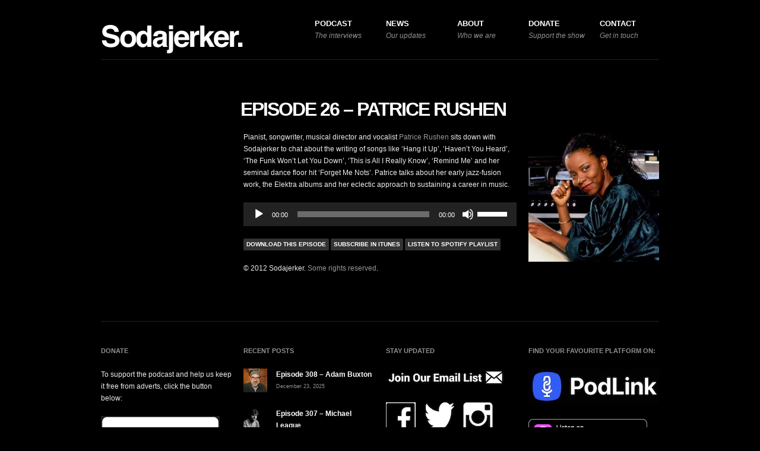

--- FILE ---
content_type: text/html; charset=UTF-8
request_url: https://www.sodajerker.com/episode-26-patrice-rushen/
body_size: 10029
content:
<!DOCTYPE html PUBLIC "-//W3C//DTD XHTML 1.0 Strict//EN" "http://www.w3.org/TR/xhtml1/DTD/xhtml1-strict.dtd">
<html xmlns="http://www.w3.org/1999/xhtml" dir="ltr" lang="en-US">
    <head>
	<title>
		Episode 26 &#8211; Patrice Rushen  |  Sodajerker	</title>
    <meta http-equiv="content-type" content="text/html; charset=utf-8" />
    <link rel="shortcut icon" href="https://www.sodajerker.com/wp-content/themes/rockwell/favicon.ico" />



    <meta name='robots' content='max-image-preview:large' />
<script type="a564c83522a822a358b3fa25-text/javascript">var ff_lightboxSkin="dark_rounded";</script><link rel="alternate" type="application/rss+xml" title="Sodajerker &raquo; Feed" href="https://www.sodajerker.com/feed/" />
<link rel="alternate" type="application/rss+xml" title="Sodajerker &raquo; Comments Feed" href="https://www.sodajerker.com/comments/feed/" />
<link rel="alternate" title="oEmbed (JSON)" type="application/json+oembed" href="https://www.sodajerker.com/wp-json/oembed/1.0/embed?url=https%3A%2F%2Fwww.sodajerker.com%2Fepisode-26-patrice-rushen%2F" />
<link rel="alternate" title="oEmbed (XML)" type="text/xml+oembed" href="https://www.sodajerker.com/wp-json/oembed/1.0/embed?url=https%3A%2F%2Fwww.sodajerker.com%2Fepisode-26-patrice-rushen%2F&#038;format=xml" />
<style id='wp-img-auto-sizes-contain-inline-css' type='text/css'>
img:is([sizes=auto i],[sizes^="auto," i]){contain-intrinsic-size:3000px 1500px}
/*# sourceURL=wp-img-auto-sizes-contain-inline-css */
</style>
<style id='wp-emoji-styles-inline-css' type='text/css'>

	img.wp-smiley, img.emoji {
		display: inline !important;
		border: none !important;
		box-shadow: none !important;
		height: 1em !important;
		width: 1em !important;
		margin: 0 0.07em !important;
		vertical-align: -0.1em !important;
		background: none !important;
		padding: 0 !important;
	}
/*# sourceURL=wp-emoji-styles-inline-css */
</style>
<style id='wp-block-library-inline-css' type='text/css'>
:root{--wp-block-synced-color:#7a00df;--wp-block-synced-color--rgb:122,0,223;--wp-bound-block-color:var(--wp-block-synced-color);--wp-editor-canvas-background:#ddd;--wp-admin-theme-color:#007cba;--wp-admin-theme-color--rgb:0,124,186;--wp-admin-theme-color-darker-10:#006ba1;--wp-admin-theme-color-darker-10--rgb:0,107,160.5;--wp-admin-theme-color-darker-20:#005a87;--wp-admin-theme-color-darker-20--rgb:0,90,135;--wp-admin-border-width-focus:2px}@media (min-resolution:192dpi){:root{--wp-admin-border-width-focus:1.5px}}.wp-element-button{cursor:pointer}:root .has-very-light-gray-background-color{background-color:#eee}:root .has-very-dark-gray-background-color{background-color:#313131}:root .has-very-light-gray-color{color:#eee}:root .has-very-dark-gray-color{color:#313131}:root .has-vivid-green-cyan-to-vivid-cyan-blue-gradient-background{background:linear-gradient(135deg,#00d084,#0693e3)}:root .has-purple-crush-gradient-background{background:linear-gradient(135deg,#34e2e4,#4721fb 50%,#ab1dfe)}:root .has-hazy-dawn-gradient-background{background:linear-gradient(135deg,#faaca8,#dad0ec)}:root .has-subdued-olive-gradient-background{background:linear-gradient(135deg,#fafae1,#67a671)}:root .has-atomic-cream-gradient-background{background:linear-gradient(135deg,#fdd79a,#004a59)}:root .has-nightshade-gradient-background{background:linear-gradient(135deg,#330968,#31cdcf)}:root .has-midnight-gradient-background{background:linear-gradient(135deg,#020381,#2874fc)}:root{--wp--preset--font-size--normal:16px;--wp--preset--font-size--huge:42px}.has-regular-font-size{font-size:1em}.has-larger-font-size{font-size:2.625em}.has-normal-font-size{font-size:var(--wp--preset--font-size--normal)}.has-huge-font-size{font-size:var(--wp--preset--font-size--huge)}.has-text-align-center{text-align:center}.has-text-align-left{text-align:left}.has-text-align-right{text-align:right}.has-fit-text{white-space:nowrap!important}#end-resizable-editor-section{display:none}.aligncenter{clear:both}.items-justified-left{justify-content:flex-start}.items-justified-center{justify-content:center}.items-justified-right{justify-content:flex-end}.items-justified-space-between{justify-content:space-between}.screen-reader-text{border:0;clip-path:inset(50%);height:1px;margin:-1px;overflow:hidden;padding:0;position:absolute;width:1px;word-wrap:normal!important}.screen-reader-text:focus{background-color:#ddd;clip-path:none;color:#444;display:block;font-size:1em;height:auto;left:5px;line-height:normal;padding:15px 23px 14px;text-decoration:none;top:5px;width:auto;z-index:100000}html :where(.has-border-color){border-style:solid}html :where([style*=border-top-color]){border-top-style:solid}html :where([style*=border-right-color]){border-right-style:solid}html :where([style*=border-bottom-color]){border-bottom-style:solid}html :where([style*=border-left-color]){border-left-style:solid}html :where([style*=border-width]){border-style:solid}html :where([style*=border-top-width]){border-top-style:solid}html :where([style*=border-right-width]){border-right-style:solid}html :where([style*=border-bottom-width]){border-bottom-style:solid}html :where([style*=border-left-width]){border-left-style:solid}html :where(img[class*=wp-image-]){height:auto;max-width:100%}:where(figure){margin:0 0 1em}html :where(.is-position-sticky){--wp-admin--admin-bar--position-offset:var(--wp-admin--admin-bar--height,0px)}@media screen and (max-width:600px){html :where(.is-position-sticky){--wp-admin--admin-bar--position-offset:0px}}

/*# sourceURL=wp-block-library-inline-css */
</style><style id='global-styles-inline-css' type='text/css'>
:root{--wp--preset--aspect-ratio--square: 1;--wp--preset--aspect-ratio--4-3: 4/3;--wp--preset--aspect-ratio--3-4: 3/4;--wp--preset--aspect-ratio--3-2: 3/2;--wp--preset--aspect-ratio--2-3: 2/3;--wp--preset--aspect-ratio--16-9: 16/9;--wp--preset--aspect-ratio--9-16: 9/16;--wp--preset--color--black: #000000;--wp--preset--color--cyan-bluish-gray: #abb8c3;--wp--preset--color--white: #ffffff;--wp--preset--color--pale-pink: #f78da7;--wp--preset--color--vivid-red: #cf2e2e;--wp--preset--color--luminous-vivid-orange: #ff6900;--wp--preset--color--luminous-vivid-amber: #fcb900;--wp--preset--color--light-green-cyan: #7bdcb5;--wp--preset--color--vivid-green-cyan: #00d084;--wp--preset--color--pale-cyan-blue: #8ed1fc;--wp--preset--color--vivid-cyan-blue: #0693e3;--wp--preset--color--vivid-purple: #9b51e0;--wp--preset--gradient--vivid-cyan-blue-to-vivid-purple: linear-gradient(135deg,rgb(6,147,227) 0%,rgb(155,81,224) 100%);--wp--preset--gradient--light-green-cyan-to-vivid-green-cyan: linear-gradient(135deg,rgb(122,220,180) 0%,rgb(0,208,130) 100%);--wp--preset--gradient--luminous-vivid-amber-to-luminous-vivid-orange: linear-gradient(135deg,rgb(252,185,0) 0%,rgb(255,105,0) 100%);--wp--preset--gradient--luminous-vivid-orange-to-vivid-red: linear-gradient(135deg,rgb(255,105,0) 0%,rgb(207,46,46) 100%);--wp--preset--gradient--very-light-gray-to-cyan-bluish-gray: linear-gradient(135deg,rgb(238,238,238) 0%,rgb(169,184,195) 100%);--wp--preset--gradient--cool-to-warm-spectrum: linear-gradient(135deg,rgb(74,234,220) 0%,rgb(151,120,209) 20%,rgb(207,42,186) 40%,rgb(238,44,130) 60%,rgb(251,105,98) 80%,rgb(254,248,76) 100%);--wp--preset--gradient--blush-light-purple: linear-gradient(135deg,rgb(255,206,236) 0%,rgb(152,150,240) 100%);--wp--preset--gradient--blush-bordeaux: linear-gradient(135deg,rgb(254,205,165) 0%,rgb(254,45,45) 50%,rgb(107,0,62) 100%);--wp--preset--gradient--luminous-dusk: linear-gradient(135deg,rgb(255,203,112) 0%,rgb(199,81,192) 50%,rgb(65,88,208) 100%);--wp--preset--gradient--pale-ocean: linear-gradient(135deg,rgb(255,245,203) 0%,rgb(182,227,212) 50%,rgb(51,167,181) 100%);--wp--preset--gradient--electric-grass: linear-gradient(135deg,rgb(202,248,128) 0%,rgb(113,206,126) 100%);--wp--preset--gradient--midnight: linear-gradient(135deg,rgb(2,3,129) 0%,rgb(40,116,252) 100%);--wp--preset--font-size--small: 13px;--wp--preset--font-size--medium: 20px;--wp--preset--font-size--large: 36px;--wp--preset--font-size--x-large: 42px;--wp--preset--spacing--20: 0.44rem;--wp--preset--spacing--30: 0.67rem;--wp--preset--spacing--40: 1rem;--wp--preset--spacing--50: 1.5rem;--wp--preset--spacing--60: 2.25rem;--wp--preset--spacing--70: 3.38rem;--wp--preset--spacing--80: 5.06rem;--wp--preset--shadow--natural: 6px 6px 9px rgba(0, 0, 0, 0.2);--wp--preset--shadow--deep: 12px 12px 50px rgba(0, 0, 0, 0.4);--wp--preset--shadow--sharp: 6px 6px 0px rgba(0, 0, 0, 0.2);--wp--preset--shadow--outlined: 6px 6px 0px -3px rgb(255, 255, 255), 6px 6px rgb(0, 0, 0);--wp--preset--shadow--crisp: 6px 6px 0px rgb(0, 0, 0);}:where(.is-layout-flex){gap: 0.5em;}:where(.is-layout-grid){gap: 0.5em;}body .is-layout-flex{display: flex;}.is-layout-flex{flex-wrap: wrap;align-items: center;}.is-layout-flex > :is(*, div){margin: 0;}body .is-layout-grid{display: grid;}.is-layout-grid > :is(*, div){margin: 0;}:where(.wp-block-columns.is-layout-flex){gap: 2em;}:where(.wp-block-columns.is-layout-grid){gap: 2em;}:where(.wp-block-post-template.is-layout-flex){gap: 1.25em;}:where(.wp-block-post-template.is-layout-grid){gap: 1.25em;}.has-black-color{color: var(--wp--preset--color--black) !important;}.has-cyan-bluish-gray-color{color: var(--wp--preset--color--cyan-bluish-gray) !important;}.has-white-color{color: var(--wp--preset--color--white) !important;}.has-pale-pink-color{color: var(--wp--preset--color--pale-pink) !important;}.has-vivid-red-color{color: var(--wp--preset--color--vivid-red) !important;}.has-luminous-vivid-orange-color{color: var(--wp--preset--color--luminous-vivid-orange) !important;}.has-luminous-vivid-amber-color{color: var(--wp--preset--color--luminous-vivid-amber) !important;}.has-light-green-cyan-color{color: var(--wp--preset--color--light-green-cyan) !important;}.has-vivid-green-cyan-color{color: var(--wp--preset--color--vivid-green-cyan) !important;}.has-pale-cyan-blue-color{color: var(--wp--preset--color--pale-cyan-blue) !important;}.has-vivid-cyan-blue-color{color: var(--wp--preset--color--vivid-cyan-blue) !important;}.has-vivid-purple-color{color: var(--wp--preset--color--vivid-purple) !important;}.has-black-background-color{background-color: var(--wp--preset--color--black) !important;}.has-cyan-bluish-gray-background-color{background-color: var(--wp--preset--color--cyan-bluish-gray) !important;}.has-white-background-color{background-color: var(--wp--preset--color--white) !important;}.has-pale-pink-background-color{background-color: var(--wp--preset--color--pale-pink) !important;}.has-vivid-red-background-color{background-color: var(--wp--preset--color--vivid-red) !important;}.has-luminous-vivid-orange-background-color{background-color: var(--wp--preset--color--luminous-vivid-orange) !important;}.has-luminous-vivid-amber-background-color{background-color: var(--wp--preset--color--luminous-vivid-amber) !important;}.has-light-green-cyan-background-color{background-color: var(--wp--preset--color--light-green-cyan) !important;}.has-vivid-green-cyan-background-color{background-color: var(--wp--preset--color--vivid-green-cyan) !important;}.has-pale-cyan-blue-background-color{background-color: var(--wp--preset--color--pale-cyan-blue) !important;}.has-vivid-cyan-blue-background-color{background-color: var(--wp--preset--color--vivid-cyan-blue) !important;}.has-vivid-purple-background-color{background-color: var(--wp--preset--color--vivid-purple) !important;}.has-black-border-color{border-color: var(--wp--preset--color--black) !important;}.has-cyan-bluish-gray-border-color{border-color: var(--wp--preset--color--cyan-bluish-gray) !important;}.has-white-border-color{border-color: var(--wp--preset--color--white) !important;}.has-pale-pink-border-color{border-color: var(--wp--preset--color--pale-pink) !important;}.has-vivid-red-border-color{border-color: var(--wp--preset--color--vivid-red) !important;}.has-luminous-vivid-orange-border-color{border-color: var(--wp--preset--color--luminous-vivid-orange) !important;}.has-luminous-vivid-amber-border-color{border-color: var(--wp--preset--color--luminous-vivid-amber) !important;}.has-light-green-cyan-border-color{border-color: var(--wp--preset--color--light-green-cyan) !important;}.has-vivid-green-cyan-border-color{border-color: var(--wp--preset--color--vivid-green-cyan) !important;}.has-pale-cyan-blue-border-color{border-color: var(--wp--preset--color--pale-cyan-blue) !important;}.has-vivid-cyan-blue-border-color{border-color: var(--wp--preset--color--vivid-cyan-blue) !important;}.has-vivid-purple-border-color{border-color: var(--wp--preset--color--vivid-purple) !important;}.has-vivid-cyan-blue-to-vivid-purple-gradient-background{background: var(--wp--preset--gradient--vivid-cyan-blue-to-vivid-purple) !important;}.has-light-green-cyan-to-vivid-green-cyan-gradient-background{background: var(--wp--preset--gradient--light-green-cyan-to-vivid-green-cyan) !important;}.has-luminous-vivid-amber-to-luminous-vivid-orange-gradient-background{background: var(--wp--preset--gradient--luminous-vivid-amber-to-luminous-vivid-orange) !important;}.has-luminous-vivid-orange-to-vivid-red-gradient-background{background: var(--wp--preset--gradient--luminous-vivid-orange-to-vivid-red) !important;}.has-very-light-gray-to-cyan-bluish-gray-gradient-background{background: var(--wp--preset--gradient--very-light-gray-to-cyan-bluish-gray) !important;}.has-cool-to-warm-spectrum-gradient-background{background: var(--wp--preset--gradient--cool-to-warm-spectrum) !important;}.has-blush-light-purple-gradient-background{background: var(--wp--preset--gradient--blush-light-purple) !important;}.has-blush-bordeaux-gradient-background{background: var(--wp--preset--gradient--blush-bordeaux) !important;}.has-luminous-dusk-gradient-background{background: var(--wp--preset--gradient--luminous-dusk) !important;}.has-pale-ocean-gradient-background{background: var(--wp--preset--gradient--pale-ocean) !important;}.has-electric-grass-gradient-background{background: var(--wp--preset--gradient--electric-grass) !important;}.has-midnight-gradient-background{background: var(--wp--preset--gradient--midnight) !important;}.has-small-font-size{font-size: var(--wp--preset--font-size--small) !important;}.has-medium-font-size{font-size: var(--wp--preset--font-size--medium) !important;}.has-large-font-size{font-size: var(--wp--preset--font-size--large) !important;}.has-x-large-font-size{font-size: var(--wp--preset--font-size--x-large) !important;}
/*# sourceURL=global-styles-inline-css */
</style>

<style id='classic-theme-styles-inline-css' type='text/css'>
/*! This file is auto-generated */
.wp-block-button__link{color:#fff;background-color:#32373c;border-radius:9999px;box-shadow:none;text-decoration:none;padding:calc(.667em + 2px) calc(1.333em + 2px);font-size:1.125em}.wp-block-file__button{background:#32373c;color:#fff;text-decoration:none}
/*# sourceURL=/wp-includes/css/classic-themes.min.css */
</style>
<link rel='stylesheet' id='contact-form-7-css' href='https://www.sodajerker.com/wp-content/plugins/contact-form-7/includes/css/styles.css?ver=6.1.4' type='text/css' media='all' />
<link rel='stylesheet' id='rw-header-css' href='https://www.sodajerker.com/wp-content/themes/rockwell/templates/header/header-1.css?ver=6.9' type='text/css' media='all' />
<link rel='stylesheet' id='rw-prettyPhoto-css' href='https://www.sodajerker.com/wp-content/themes/rockwell/js/prettyphoto/css/prettyPhoto.css?ver=6.9' type='text/css' media='all' />
<link rel='stylesheet' id='rw-global-css' href='https://www.sodajerker.com/wp-content/themes/rockwell/global.css?ver=6.9' type='text/css' media='all' />
<link rel='stylesheet' id='rw-style-css' href='https://www.sodajerker.com/wp-content/themes/rockwell/style.css?ver=6.9' type='text/css' media='all' />
<link rel='stylesheet' id='rw-sidebars-css' href='https://www.sodajerker.com/wp-content/themes/rockwell/templates/sidebar/sidebars.css?ver=6.9' type='text/css' media='all' />
<link rel='stylesheet' id='rw-skin-css' href='https://www.sodajerker.com/wp-content/themes/rockwell/skins/black/black.css?ver=6.9' type='text/css' media='all' />
<link rel='stylesheet' id='rw-single-css' href='https://www.sodajerker.com/wp-content/themes/rockwell/templates/single-blog/blog-single-20.css?ver=6.9' type='text/css' media='all' />
<script type="a564c83522a822a358b3fa25-text/javascript" src="https://www.sodajerker.com/wp-includes/js/jquery/jquery.min.js?ver=3.7.1" id="jquery-core-js"></script>
<script type="a564c83522a822a358b3fa25-text/javascript" src="https://www.sodajerker.com/wp-includes/js/jquery/jquery-migrate.min.js?ver=3.4.1" id="jquery-migrate-js"></script>
<link rel="https://api.w.org/" href="https://www.sodajerker.com/wp-json/" /><link rel="alternate" title="JSON" type="application/json" href="https://www.sodajerker.com/wp-json/wp/v2/posts/4828" /><link rel="EditURI" type="application/rsd+xml" title="RSD" href="https://www.sodajerker.com/xmlrpc.php?rsd" />
<link rel="canonical" href="https://www.sodajerker.com/episode-26-patrice-rushen/" />
<link rel='shortlink' href='https://www.sodajerker.com/?p=4828' />
<!-- Metadata generated with the Open Graph Protocol Framework plugin 2.1.0 - https://wordpress.org/plugins/open-graph-protocol-framework/ - https://www.itthinx.com/plugins/open-graph-protocol/ --><meta property="og:title" content="Episode 26 &#8211; Patrice Rushen" />
<meta property="og:locale" content="en_US" />
<meta property="og:type" content="article" />
<meta property="og:image" content="https://www.sodajerker.com/wp-content/uploads/2012/10/patricerushen.jpg" />
<meta property="og:image:url" content="https://www.sodajerker.com/wp-content/uploads/2012/10/patricerushen.jpg" />
<meta property="og:image:secure_url" content="https://www.sodajerker.com/wp-content/uploads/2012/10/patricerushen.jpg" />
<meta property="og:image:width" content="400" />
<meta property="og:image:height" content="400" />
<meta property="og:image:alt" content="Patrice Rushen" />
<meta property="og:url" content="https://www.sodajerker.com/episode-26-patrice-rushen/" />
<meta property="og:site_name" content="Sodajerker" />
<meta property="og:description" content="Pianist, songwriter, musical director and vocalist Patrice Rushen sits down with Sodajerker to chat about the writing of songs like &#039;Hang it Up&#039;, &#039;Haven&#039;t You Heard&#039;, &#039;The Funk Won&#039;t Let You Down&#039;, &#039;This is All I Really Know&#039;, &#039;Remind Me&#039; and her seminal dance floor hit &#039;Forget Me Nots&#039;. Patrice talks about her early jazz-fusion work, the Elektra albums and her eclectic approach to sustaining a career in music." />
    <link rel='stylesheet' id='mediaelement-css' href='https://www.sodajerker.com/wp-includes/js/mediaelement/mediaelementplayer-legacy.min.css?ver=4.2.17' type='text/css' media='all' />
<link rel='stylesheet' id='wp-mediaelement-css' href='https://www.sodajerker.com/wp-includes/js/mediaelement/wp-mediaelement.min.css?ver=6.9' type='text/css' media='all' />
</head>
<body class="wp-singular post-template-default single single-post postid-4828 single-format-standard wp-theme-rockwell">
	<div id="header_container">
		<div id="header_wrapper">
			<div class="header" id="header-1">
                <div class="logo_holder"><a href="https://www.sodajerker.com"><img src="https://www.sodajerker.com/wp-content/uploads/2012/04/sodajerker_logo.png" alt="Sodajerker" /></a></div>
<!-- /////////////////////////////////////////////////////////////////////// -->
<!-- //             Navigation                                            // -->
<!-- /////////////////////////////////////////////////////////////////////// -->
				<div id="navigation">
                    <div class="menu-navigation-container">
                        <div class="menu-navigation-color-holder" style="display:none;"></div>
                        <div class="menu-menu-container"><ul id="menu-navigation" class="menu"><li id="menu-item-4612" class="menu-item menu-item-type-taxonomy menu-item-object-category current-post-ancestor current-menu-parent current-post-parent menu-item-4612" ><a href="https://www.sodajerker.com/podcast/"><span class="top-menu-item">Podcast</span><span class="menu-description">The interviews</span></a></li>
<li id="menu-item-4613" class="menu-item menu-item-type-taxonomy menu-item-object-category menu-item-4613" ><a href="https://www.sodajerker.com/news/"><span class="top-menu-item">News</span><span class="menu-description">Our updates</span></a></li>
<li id="menu-item-5287" class="menu-item menu-item-type-taxonomy menu-item-object-category menu-item-5287" ><a href="https://www.sodajerker.com/about/"><span class="top-menu-item">About</span><span class="menu-description">Who we are</span></a></li>
<li id="menu-item-6343" class="menu-item menu-item-type-taxonomy menu-item-object-category menu-item-6343" ><a href="https://www.sodajerker.com/donate/"><span class="top-menu-item">Donate</span><span class="menu-description">Support the show</span></a></li>
<li id="menu-item-5288" class="menu-item menu-item-type-taxonomy menu-item-object-category menu-item-5288" ><a href="https://www.sodajerker.com/contact/"><span class="top-menu-item">Contact</span><span class="menu-description">Get in touch</span></a></li>
</ul></div>                    </div><!-- END div.menu-navigation-container -->

                </div><!-- END div#navigation -->
                
                <div class="clear"></div>
                
			</div><!-- END div#header -->
		</div><!-- END div#header_wrapper -->
	</div><!-- END div#header_container -->
    
<!-- /////////////////////////////////////////////////////////////////////// -->
<!-- //             Container                                             // -->
<!-- /////////////////////////////////////////////////////////////////////// -->
	<div id="content_container">
		<div id="content_wrapper">
						<div class="content" id="blog-single-20">

<!-- /////////////////////////////////////////////////////////////////////// -->
<!-- //             Post                                                  // -->
<!-- /////////////////////////////////////////////////////////////////////// -->
				<div id="post_area">
                     <h2 class="post_title">Episode 26 &#8211; Patrice Rushen</h2>                    <div id="post_wrapper">
                    <div id="post-4828" class="post-4828 post type-post status-publish format-standard has-post-thumbnail hentry category-podcast">
<!-- /////////////////////////////////////////////////////////////////////// -->
<!-- //             Post Content                                          // -->
<!-- /////////////////////////////////////////////////////////////////////// -->
                        <div class="post_content">
                            <p>Pianist, songwriter, musical director and vocalist <a title="Patrice Rushen" href="http://www.patricerushen.com">Patrice Rushen</a> sits down with Sodajerker to chat about the writing of songs like &#8216;Hang it Up&#8217;, &#8216;Haven&#8217;t You Heard&#8217;, &#8216;The Funk Won&#8217;t Let You Down&#8217;, &#8216;This is All I Really Know&#8217;, &#8216;Remind Me&#8217; and her seminal dance floor hit &#8216;Forget Me Nots&#8217;. Patrice talks about her early jazz-fusion work, the Elektra albums and her eclectic approach to sustaining a career in music.</p>
<audio class="wp-audio-shortcode" id="audio-4828-1" preload="none" style="width: 100%;" controls="controls"><source type="audio/mpeg" src="http://traffic.libsyn.com/sodajerker/episode_26_patrice_rushen.mp3?_=1" /><a href="http://traffic.libsyn.com/sodajerker/episode_26_patrice_rushen.mp3">http://traffic.libsyn.com/sodajerker/episode_26_patrice_rushen.mp3</a></audio>
<span class="" style="display:block;clear:both;height: 0px;padding-top: 20px;border-top-width:0px;border-bottom-width:0px;"></span><a href="http://traffic.libsyn.com/sodajerker/episode_26_patrice_rushen.mp3" class="btn_a"> Download this episode </a> <a href="http://itunes.apple.com/gb/podcast/sodajerker-on-songwriting/id479679002" class="btn_a"> Subscribe in iTunes </a> <a href="http://open.spotify.com/user/tinpanscally/playlist/6gGjlIpBoaH17gW8pQTWdV" class="btn_a"> Listen to Spotify playlist </a>
<p>© 2012 Sodajerker. <a title="Some rights reserved" href="http://creativecommons.org/licenses/by-nc-nd/4.0/">Some rights reserved</a>.</p>
                        </div><!-- END div.post_content -->

<!-- /////////////////////////////////////////////////////////////////////// -->
<!-- //             Post Meta                                             // -->
<!-- /////////////////////////////////////////////////////////////////////// -->
                        <div class="post_meta">
                            <div class="post_gallery">
                                <a rel="prettyPhoto[Gallery]" href="http://sodajerker.com/wp-content/uploads/2012/10/patricerushen.jpg" class="big_image_wrapper"><img src="https://www.sodajerker.com/wp-content/uploads/freshizer/6fe6f91449e07d4f7082ddc01ea91e42_patricerushen-220.jpg" alt="Patrice Rushen" class="big_image" /></a>                                                                <div class="clear"></div>
                            </div>
                            <div class="post_info_single">
                                
                            </div><!-- END div.post_info_single -->
                        </div><!-- END div.post_meta -->
                        <div class="clear"></div>
                    </div>                        
                    </div><!-- END div#post_wrapper -->

<!-- /////////////////////////////////////////////////////////////////////// -->
<!-- //             Comments                                              // -->
<!-- /////////////////////////////////////////////////////////////////////// -->
				</div><!-- END div#post_area -->
<!-- /////////////////////////////////////////////////////////////////////// -->
<!-- //             Sidebar                                               // -->
<!-- /////////////////////////////////////////////////////////////////////// -->
				<div id="sidebar-2" class="sidebar">
                 
				</div><!-- END div.sidebar -->

                <div class="clear"></div>                
</div><!-- END div#content -->		</div><!-- END div#content_wrapper -->
	</div><!-- END div#content_container -->
	<div id="footer1_container">
		<div id="footer1_wrapper">
			<div id="footer1">
				<div class="footer1_top_line"></div>      
<div class="widget_4"><div id="text-12" class="footer_widget widget_text !!!add_class!!!"><h2>Donate</h2>			<div class="textwidget"><p>To support the podcast and help us keep it free from adverts, click the button below:</p>
<p><a href="&quot;https://www.sodajerker.com/donate"><img decoding="async" src="https://sodajerker.com/donate.jpg" /></a></p>
</div>
		</div></div><!-- END div.widget_4 --><div class="widget_4"><div id="fftabposts-2" class="footer_widget ffTabPosts widget_fresh_recent_posts"><h2>Recent Posts</h2><ul class="fresh_recent_posts"><li><a href="https://www.sodajerker.com/episode-308-adam-buxton/" title="Episode 308 &#8211; Adam Buxton" class="fresh_recent_posts_image_wrapper"><img src="https://www.sodajerker.com/wp-content/uploads/freshizer/10efe4a113098789dbb9cbe563b2c9fb_adambuxton-40-40-c.jpg" alt=""></a><a href="https://www.sodajerker.com/episode-308-adam-buxton/" title="Episode 308 &#8211; Adam Buxton" class="fresh_recent_posts_title">Episode 308 &#8211; Adam Buxton</a><span class="fresh_recent_posts_date">December 23, 2025</span><div class="clear"></div></li><li><a href="https://www.sodajerker.com/episode-307-michael-league/" title="Episode 307 &#8211; Michael League" class="fresh_recent_posts_image_wrapper"><img src="https://www.sodajerker.com/wp-content/uploads/freshizer/1f9cd27b7b6fde907669d355af623844_michaelleague-40-40-c.jpg" alt=""></a><a href="https://www.sodajerker.com/episode-307-michael-league/" title="Episode 307 &#8211; Michael League" class="fresh_recent_posts_title">Episode 307 &#8211; Michael League</a><span class="fresh_recent_posts_date">December 13, 2025</span><div class="clear"></div></li><li><a href="https://www.sodajerker.com/episode-306-suggs/" title="Episode 306 &#8211; Suggs" class="fresh_recent_posts_image_wrapper"><img src="https://www.sodajerker.com/wp-content/uploads/freshizer/bdfd7ba099b90cd4ed151eb917757caf_suggs-40-40-c.jpg" alt=""></a><a href="https://www.sodajerker.com/episode-306-suggs/" title="Episode 306 &#8211; Suggs" class="fresh_recent_posts_title">Episode 306 &#8211; Suggs</a><span class="fresh_recent_posts_date">December 8, 2025</span><div class="clear"></div></li></ul><div class="clear"></div></div></div><!-- END div.widget_4 --><div class="widget_4"><div id="text-11" class="footer_widget widget_text !!!add_class!!!"><h2>Stay updated</h2>			<div class="textwidget"><p><a href="https://www.sodajerker.com/mailing-list"><img src="https://www.sodajerker.com/wp-content/uploads/2018/08/mailinglist.jpg" Title="Get occasional emails from us"></a></p>
<p><a href="https://www.facebook.com/sodajerker"><img src="https://www.sodajerker.com/wp-content/uploads/2016/02/facebook.png" Title="Like us on Facebook"></a>&nbsp;&nbsp;&nbsp;&nbsp;&nbsp;<a href="https://twitter.com/sodajerker"><img src="https://www.sodajerker.com/wp-content/uploads/2016/02/twitter.png" Title="Follow us on Twitter"></a>&nbsp;&nbsp;&nbsp;&nbsp;&nbsp;<a href="https://www.instagram.com/sodajerker" ><img src="https://www.sodajerker.com/wp-content/uploads/2016/02/instagram.png" Title="Follow us on Instagram"></a></p>
<p>Also find us on  <a rel="me" href="https://social.sodajerker.com/@sodajerker">Mastodon</a></p>
</div>
		</div></div><!-- END div.widget_4 --><div class="widget_4"><div id="text-2" class="footer_widget widget_text !!!add_class!!!"><h2>Find your favourite platform on:</h2>			<div class="textwidget"><p><a href="https://pod.link/sodajerker"><img src="https://www.sodajerker.com/wp-content/uploads/2023/03/logo-podlink.jpg" Title="Find your favourite platform on Podlink"></a></p>
<p><a href="https://apple.co/sodajerker"><img src="https://www.sodajerker.com/wp-content/uploads/2018/08/sub_apple.png" Title="Subscribe in Apple Podcasts"></a></p>
</div>
		</div></div><!-- END div.widget_4 -->                <div class="clear"></div>
            </div><!-- END div#footer1 -->
        </div><!-- END div#footer1_wrapper -->
    </div><!-- END div#footer1_container -->
    
       
    <div id="footer2_container">
        <div id="footer2_wrapper">
            <div id="footer2">    
                <div class="left">RSS (PODCASTS ONLY) &nbsp; <a href="http://sodajerker.libsyn.com/rss"><img src="https://www.sodajerker.com/wp-content/uploads/2013/08/rss.jpg" title="Podcast RSS feed"></a>&nbsp;&nbsp;&nbsp;&nbsp;RSS (ALL POSTS) &nbsp; <a href="http://sodajerker.com/feed"><img src="https://www.sodajerker.com/wp-content/uploads/2013/08/rss.jpg" title="All posts RSS feed"></a> </div>
                <div class="right">
                	<div class="footer2_search">
                        <form method="get" action="https://www.sodajerker.com/">
	                	    <p><input name="s" type="text" onfocus="if (!window.__cfRLUnblockHandlers) return false; if (this.value == 'Enter keywords..') {this.value = '';}" onblur="if (!window.__cfRLUnblockHandlers) return false; if (this.value == '') {this.value = 'Enter keywords..';}" value="Enter keywords.." class="footer2_search_input" data-cf-modified-a564c83522a822a358b3fa25-="" />
	                	    <input type="submit" class="footer2_search_button" value="." /></p>
	                	</form>
					</div><!-- END div.footer2_search -->
                </div><!-- END div.right -->
                <div class="clear"></div>
            </div><!-- END div#footer2 -->
        </div><!-- END div#footer2_wrapper -->
    </div><!-- END div#footer2_container --><div id="grid"></div>
<script type="speculationrules">
{"prefetch":[{"source":"document","where":{"and":[{"href_matches":"/*"},{"not":{"href_matches":["/wp-*.php","/wp-admin/*","/wp-content/uploads/*","/wp-content/*","/wp-content/plugins/*","/wp-content/themes/rockwell/*","/*\\?(.+)"]}},{"not":{"selector_matches":"a[rel~=\"nofollow\"]"}},{"not":{"selector_matches":".no-prefetch, .no-prefetch a"}}]},"eagerness":"conservative"}]}
</script>
<script type="a564c83522a822a358b3fa25-text/javascript" src="https://www.sodajerker.com/wp-includes/js/dist/hooks.min.js?ver=dd5603f07f9220ed27f1" id="wp-hooks-js"></script>
<script type="a564c83522a822a358b3fa25-text/javascript" src="https://www.sodajerker.com/wp-includes/js/dist/i18n.min.js?ver=c26c3dc7bed366793375" id="wp-i18n-js"></script>
<script type="a564c83522a822a358b3fa25-text/javascript" id="wp-i18n-js-after">
/* <![CDATA[ */
wp.i18n.setLocaleData( { 'text direction\u0004ltr': [ 'ltr' ] } );
//# sourceURL=wp-i18n-js-after
/* ]]> */
</script>
<script type="a564c83522a822a358b3fa25-text/javascript" src="https://www.sodajerker.com/wp-content/plugins/contact-form-7/includes/swv/js/index.js?ver=6.1.4" id="swv-js"></script>
<script type="a564c83522a822a358b3fa25-text/javascript" id="contact-form-7-js-before">
/* <![CDATA[ */
var wpcf7 = {
    "api": {
        "root": "https:\/\/www.sodajerker.com\/wp-json\/",
        "namespace": "contact-form-7\/v1"
    },
    "cached": 1
};
//# sourceURL=contact-form-7-js-before
/* ]]> */
</script>
<script type="a564c83522a822a358b3fa25-text/javascript" src="https://www.sodajerker.com/wp-content/plugins/contact-form-7/includes/js/index.js?ver=6.1.4" id="contact-form-7-js"></script>
<script type="a564c83522a822a358b3fa25-text/javascript" src="https://www.sodajerker.com/wp-content/themes/rockwell/js/freshlib.js?ver=6.9" id="rw-freshlib-js"></script>
<script type="a564c83522a822a358b3fa25-text/javascript" src="https://www.sodajerker.com/wp-content/themes/rockwell/js/main.js?ver=6.9" id="rw-main-js"></script>
<script type="a564c83522a822a358b3fa25-text/javascript" src="https://www.sodajerker.com/wp-content/themes/rockwell/templates/header/header-1.js?ver=6.9" id="rw-header-js"></script>
<script type="a564c83522a822a358b3fa25-text/javascript" src="https://www.sodajerker.com/wp-content/themes/rockwell/js/prettyphoto/js/jquery.prettyPhoto.js?ver=6.9" id="rw-prettyPhoto-js"></script>
<script type="a564c83522a822a358b3fa25-text/javascript" src="https://www.sodajerker.com/wp-content/themes/rockwell/js/jquery.easing.js?ver=6.9" id="rw-easing-js"></script>
<script type="a564c83522a822a358b3fa25-text/javascript" id="mediaelement-core-js-before">
/* <![CDATA[ */
var mejsL10n = {"language":"en","strings":{"mejs.download-file":"Download File","mejs.install-flash":"You are using a browser that does not have Flash player enabled or installed. Please turn on your Flash player plugin or download the latest version from https://get.adobe.com/flashplayer/","mejs.fullscreen":"Fullscreen","mejs.play":"Play","mejs.pause":"Pause","mejs.time-slider":"Time Slider","mejs.time-help-text":"Use Left/Right Arrow keys to advance one second, Up/Down arrows to advance ten seconds.","mejs.live-broadcast":"Live Broadcast","mejs.volume-help-text":"Use Up/Down Arrow keys to increase or decrease volume.","mejs.unmute":"Unmute","mejs.mute":"Mute","mejs.volume-slider":"Volume Slider","mejs.video-player":"Video Player","mejs.audio-player":"Audio Player","mejs.captions-subtitles":"Captions/Subtitles","mejs.captions-chapters":"Chapters","mejs.none":"None","mejs.afrikaans":"Afrikaans","mejs.albanian":"Albanian","mejs.arabic":"Arabic","mejs.belarusian":"Belarusian","mejs.bulgarian":"Bulgarian","mejs.catalan":"Catalan","mejs.chinese":"Chinese","mejs.chinese-simplified":"Chinese (Simplified)","mejs.chinese-traditional":"Chinese (Traditional)","mejs.croatian":"Croatian","mejs.czech":"Czech","mejs.danish":"Danish","mejs.dutch":"Dutch","mejs.english":"English","mejs.estonian":"Estonian","mejs.filipino":"Filipino","mejs.finnish":"Finnish","mejs.french":"French","mejs.galician":"Galician","mejs.german":"German","mejs.greek":"Greek","mejs.haitian-creole":"Haitian Creole","mejs.hebrew":"Hebrew","mejs.hindi":"Hindi","mejs.hungarian":"Hungarian","mejs.icelandic":"Icelandic","mejs.indonesian":"Indonesian","mejs.irish":"Irish","mejs.italian":"Italian","mejs.japanese":"Japanese","mejs.korean":"Korean","mejs.latvian":"Latvian","mejs.lithuanian":"Lithuanian","mejs.macedonian":"Macedonian","mejs.malay":"Malay","mejs.maltese":"Maltese","mejs.norwegian":"Norwegian","mejs.persian":"Persian","mejs.polish":"Polish","mejs.portuguese":"Portuguese","mejs.romanian":"Romanian","mejs.russian":"Russian","mejs.serbian":"Serbian","mejs.slovak":"Slovak","mejs.slovenian":"Slovenian","mejs.spanish":"Spanish","mejs.swahili":"Swahili","mejs.swedish":"Swedish","mejs.tagalog":"Tagalog","mejs.thai":"Thai","mejs.turkish":"Turkish","mejs.ukrainian":"Ukrainian","mejs.vietnamese":"Vietnamese","mejs.welsh":"Welsh","mejs.yiddish":"Yiddish"}};
//# sourceURL=mediaelement-core-js-before
/* ]]> */
</script>
<script type="a564c83522a822a358b3fa25-text/javascript" src="https://www.sodajerker.com/wp-includes/js/mediaelement/mediaelement-and-player.min.js?ver=4.2.17" id="mediaelement-core-js"></script>
<script type="a564c83522a822a358b3fa25-text/javascript" src="https://www.sodajerker.com/wp-includes/js/mediaelement/mediaelement-migrate.min.js?ver=6.9" id="mediaelement-migrate-js"></script>
<script type="a564c83522a822a358b3fa25-text/javascript" id="mediaelement-js-extra">
/* <![CDATA[ */
var _wpmejsSettings = {"pluginPath":"/wp-includes/js/mediaelement/","classPrefix":"mejs-","stretching":"responsive","audioShortcodeLibrary":"mediaelement","videoShortcodeLibrary":"mediaelement"};
//# sourceURL=mediaelement-js-extra
/* ]]> */
</script>
<script type="a564c83522a822a358b3fa25-text/javascript" src="https://www.sodajerker.com/wp-includes/js/mediaelement/wp-mediaelement.min.js?ver=6.9" id="wp-mediaelement-js"></script>
<script id="wp-emoji-settings" type="application/json">
{"baseUrl":"https://s.w.org/images/core/emoji/17.0.2/72x72/","ext":".png","svgUrl":"https://s.w.org/images/core/emoji/17.0.2/svg/","svgExt":".svg","source":{"concatemoji":"https://www.sodajerker.com/wp-includes/js/wp-emoji-release.min.js?ver=6.9"}}
</script>
<script type="a564c83522a822a358b3fa25-module">
/* <![CDATA[ */
/*! This file is auto-generated */
const a=JSON.parse(document.getElementById("wp-emoji-settings").textContent),o=(window._wpemojiSettings=a,"wpEmojiSettingsSupports"),s=["flag","emoji"];function i(e){try{var t={supportTests:e,timestamp:(new Date).valueOf()};sessionStorage.setItem(o,JSON.stringify(t))}catch(e){}}function c(e,t,n){e.clearRect(0,0,e.canvas.width,e.canvas.height),e.fillText(t,0,0);t=new Uint32Array(e.getImageData(0,0,e.canvas.width,e.canvas.height).data);e.clearRect(0,0,e.canvas.width,e.canvas.height),e.fillText(n,0,0);const a=new Uint32Array(e.getImageData(0,0,e.canvas.width,e.canvas.height).data);return t.every((e,t)=>e===a[t])}function p(e,t){e.clearRect(0,0,e.canvas.width,e.canvas.height),e.fillText(t,0,0);var n=e.getImageData(16,16,1,1);for(let e=0;e<n.data.length;e++)if(0!==n.data[e])return!1;return!0}function u(e,t,n,a){switch(t){case"flag":return n(e,"\ud83c\udff3\ufe0f\u200d\u26a7\ufe0f","\ud83c\udff3\ufe0f\u200b\u26a7\ufe0f")?!1:!n(e,"\ud83c\udde8\ud83c\uddf6","\ud83c\udde8\u200b\ud83c\uddf6")&&!n(e,"\ud83c\udff4\udb40\udc67\udb40\udc62\udb40\udc65\udb40\udc6e\udb40\udc67\udb40\udc7f","\ud83c\udff4\u200b\udb40\udc67\u200b\udb40\udc62\u200b\udb40\udc65\u200b\udb40\udc6e\u200b\udb40\udc67\u200b\udb40\udc7f");case"emoji":return!a(e,"\ud83e\u1fac8")}return!1}function f(e,t,n,a){let r;const o=(r="undefined"!=typeof WorkerGlobalScope&&self instanceof WorkerGlobalScope?new OffscreenCanvas(300,150):document.createElement("canvas")).getContext("2d",{willReadFrequently:!0}),s=(o.textBaseline="top",o.font="600 32px Arial",{});return e.forEach(e=>{s[e]=t(o,e,n,a)}),s}function r(e){var t=document.createElement("script");t.src=e,t.defer=!0,document.head.appendChild(t)}a.supports={everything:!0,everythingExceptFlag:!0},new Promise(t=>{let n=function(){try{var e=JSON.parse(sessionStorage.getItem(o));if("object"==typeof e&&"number"==typeof e.timestamp&&(new Date).valueOf()<e.timestamp+604800&&"object"==typeof e.supportTests)return e.supportTests}catch(e){}return null}();if(!n){if("undefined"!=typeof Worker&&"undefined"!=typeof OffscreenCanvas&&"undefined"!=typeof URL&&URL.createObjectURL&&"undefined"!=typeof Blob)try{var e="postMessage("+f.toString()+"("+[JSON.stringify(s),u.toString(),c.toString(),p.toString()].join(",")+"));",a=new Blob([e],{type:"text/javascript"});const r=new Worker(URL.createObjectURL(a),{name:"wpTestEmojiSupports"});return void(r.onmessage=e=>{i(n=e.data),r.terminate(),t(n)})}catch(e){}i(n=f(s,u,c,p))}t(n)}).then(e=>{for(const n in e)a.supports[n]=e[n],a.supports.everything=a.supports.everything&&a.supports[n],"flag"!==n&&(a.supports.everythingExceptFlag=a.supports.everythingExceptFlag&&a.supports[n]);var t;a.supports.everythingExceptFlag=a.supports.everythingExceptFlag&&!a.supports.flag,a.supports.everything||((t=a.source||{}).concatemoji?r(t.concatemoji):t.wpemoji&&t.twemoji&&(r(t.twemoji),r(t.wpemoji)))});
//# sourceURL=https://www.sodajerker.com/wp-includes/js/wp-emoji-loader.min.js
/* ]]> */
</script>
<script src="/cdn-cgi/scripts/7d0fa10a/cloudflare-static/rocket-loader.min.js" data-cf-settings="a564c83522a822a358b3fa25-|49" defer></script><script defer src="https://static.cloudflareinsights.com/beacon.min.js/vcd15cbe7772f49c399c6a5babf22c1241717689176015" integrity="sha512-ZpsOmlRQV6y907TI0dKBHq9Md29nnaEIPlkf84rnaERnq6zvWvPUqr2ft8M1aS28oN72PdrCzSjY4U6VaAw1EQ==" data-cf-beacon='{"version":"2024.11.0","token":"72031ec30cdd4e3d8922535fddfa6654","r":1,"server_timing":{"name":{"cfCacheStatus":true,"cfEdge":true,"cfExtPri":true,"cfL4":true,"cfOrigin":true,"cfSpeedBrain":true},"location_startswith":null}}' crossorigin="anonymous"></script>
</body>
</html>
<!--
Performance optimized by Redis Object Cache. Learn more: https://wprediscache.com

Retrieved 992 objects (318 KB) from Redis using PhpRedis (v5.3.7).
-->


--- FILE ---
content_type: text/css
request_url: https://www.sodajerker.com/wp-content/themes/rockwell/templates/header/header-1.css?ver=6.9
body_size: 343
content:
@charset "utf-8";

/* HEADER-1 */
#navigation	{ float:right; font-size: 13px; font-weight: bold; }
#navigation ul	{list-style:none; margin: 0;}
#navigation li	{ float:left; position: relative; z-index:3; }
#navigation li a	{  width: 100px; height: 40px; padding:30px 0 30px 20px; display:block; text-decoration:none; text-transform: uppercase; }
#header_container { }

#content_container { }

#navigation ul.sub-menu {position:absolute; top:100px; z-index: 10; /*****width:120px;****/ font-size: 10px; line-height: 40px; z-index:11;}
#header-1 #navigation ul li ul li .sub-menu	{top:auto; margin: -40px 0 0 120px; }

#header_wrapper .menu_navigation_bg_container { position:absolute; top:93px; left:0; width:100%; z-index:10; }
#header_wrapper .menu_navigation_bg_wrapper { width:980px; margin:0 auto;}
#header_wrapper .menu_navigation_bg { width:940px; margin:0 auto;}
#navigation ul.sub-menu li a { padding:0 0 0 20px;}
#navigation .menu-description	{ font-size: 12px; font-style: italic; font-weight: normal; display: block; text-transform: none;}

.header .logo_holder {float:left; padding:39px 0 0 0;}

.top-menu-item	{ padding: 0 10px 0 0;}

li.has-sub-menu .top-menu-item	{ background-repeat: no-repeat; background-position: right 5px;}
li.has-sub-menu:hover .top-menu-item	{ background-position: right -295px; }

.sub-menu .has-sub-menu	{ background-repeat: no-repeat; background-position: 106px 17px; }
.sub-menu .has-sub-menu:hover	{ background-position: 106px -83px; }

/* FADING ANIMATION FOR THE TOP-LEVEL MENU ITEM  */
#header-1 #navigation ul li	{ -webkit-transition-property:background-color; -webkit-transition-duration: 0.25s; -webkit-transition-timing-function: ease-out; -moz-transition-property:background-color; -moz-transition-duration: 0.25s; -moz-transition-timing-function: ease-out; -o-transition-property:background-color; -o-transition-duration: 0.25s; -o-transition-timing-function: ease-out; }

/* FADING ANIMATION FOR THE TOP-LEVEL MENU ITEM DESCRIPTION  */
#header-1 #navigation ul li .menu-description	{ -webkit-transition-property:color; -webkit-transition-duration: 0.25s; -webkit-transition-timing-function: ease-out; -moz-transition-property:color; -moz-transition-duration: 0.25s; -moz-transition-timing-function: ease-out; -o-transition-property:color; -o-transition-duration: 0.25s; -o-transition-timing-function: ease-out;}

/* FADING ANIMATION FOR OPENING THE SUB-MENUS  */
#header-1 #navigation ul li .sub-menu	{ -webkit-transition-property:opacity; -webkit-transition-duration: 0.25s; -webkit-transition-timing-function: ease-out; -moz-transition-property:opacity; -moz-transition-duration: 0.25s; -moz-transition-timing-function: ease-out; -o-transition-property:opacity; -o-transition-duration: 0.25s; -o-transition-timing-function: ease-out;}

/* FADING ANIMATION FOR TEXT COLOR IN SUB-MENUS  */
#header-1 #navigation ul li ul li:hover a	{  -webkit-transition-property:color; -webkit-transition-duration: 0.25s; -webkit-transition-timing-function: ease-out; -moz-transition-property:color; -moz-transition-duration: 0.25s; -moz-transition-timing-function: ease-out; -o-transition-property:color; -o-transition-duration: 0.25s; -o-transition-timing-function: ease-out;}

/* HANDLES THE OPENING AND CLOSING OF SUBMENUS */
#header-1 #navigation ul li .sub-menu	{ opacity: 0; visibility: hidden; display: none;}
#header-1 #navigation ul li:hover .sub-menu	{ opacity: 1; visibility: visible; display: block; }

#header-1 #navigation ul li:hover .sub-menu li .sub-menu	{ opacity: 0; visibility: hidden; display: none; }
#header-1 #navigation ul li:hover .sub-menu li:hover .sub-menu	{ opacity: 1; visibility: visible; display: block;}

#header-1 #navigation ul li:hover .sub-menu li:hover .sub-menu li .sub-menu	{ opacity: 0; visibility: hidden; display: none;}
#header-1 #navigation ul li:hover .sub-menu li:hover .sub-menu li:hover .sub-menu	{ opacity: 1; visibility: visible; display: block;}

#header-1 #navigation ul li:hover .sub-menu li:hover .sub-menu li:hover .sub-menu li .sub-menu	{ opacity: 0; visibility: hidden; display: none;}
#header-1 #navigation ul li:hover .sub-menu li:hover .sub-menu li:hover .sub-menu li:hover .sub-menu	{ opacity: 1; visibility: visible; display: block;}

#header-1 #navigation ul li:hover .sub-menu li:hover .sub-menu li:hover .sub-menu li:hover .sub-menu li .sub-menu	{ opacity: 0; visibility: hidden; display: none;}
#header-1 #navigation ul li:hover .sub-menu li:hover .sub-menu li:hover .sub-menu li:hover .sub-menu li:hover .sub-menu	{ opacity: 1; visibility: visible; display: block;}

--- FILE ---
content_type: text/css
request_url: https://www.sodajerker.com/wp-content/themes/rockwell/global.css?ver=6.9
body_size: 4162
content:
@charset "utf-8";
/* CSS Document */

/* RESETS */
html, body, div, span, applet, object, iframe, h1, h2, h3, h4, h5, h6, p, blockquote, pre, a, abbr, acronym, address, big, cite, code, del, dfn, em, font, img, ins, kbd, q, s, samp, small, strike, strong, sub, sup, tt, var, dl, dt, dd, ol, ul, li, fieldset, form, label, legend, table, caption, tbody, tfoot, thead, tr, th, td {
	margin: 0;
	padding: 0;
	border: 0;
	outline: 0;
	font-weight: inherit;
	font-style: inherit;
	font-size: 100%;
	font-family: inherit;
	vertical-align: baseline;
	text-decoration:none;
}
.clear	{ clear:both; }

button::-moz-focus-inner,
input[type="reset"]::-moz-focus-inner,
input[type="button"]::-moz-focus-inner,
input[type="submit"]::-moz-focus-inner,
input[type="file"] > input[type="button"]::-moz-focus-inner {
    border: none;
}

/* GENERAL */
body	{ font-size:12px; line-height:20px; font-family: 'Helvetica Neue', Arial, Helvetica, sans-serif; }
.stencil_fixed	{ background-attachment: fixed;}
input, textarea	{ font-size:12px;  }
ul, ol	{ margin: 0 0 20px 20px;}

/* FORMS */

input,
textarea,
select 	{
	-moz-border-radius: 2px;
	-webkit-border-radius: 2px;
	border-radius: 2px;
	border: none;	
}

input {
	padding: 7px 0 7px 8px;
}

input[type="submit"] 	{
	padding: 4px 5px;
	cursor: pointer;
	text-transform: uppercase;
	font-size: 10px;
	font-weight: bold;
	-webkit-transition-property:background color;
	-webkit-transition-duration: 0.12s;
	-webkit-transition-timing-function: ease-out;
	-moz-transition-property:background color;
	-moz-transition-duration: 0.12s;
	-moz-transition-timing-function: ease-out;
	-o-transition-property:background color;
	-o-transition-duration: 0.12s;
	-o-transition-timing-function: ease-out;
}

textarea 	{
	padding: 7px 10px 7px 8px;
	width: 440px;
	height: 149px;
}

select 	{
	padding: 7px 8px 7px 8px;	
}

.wpcf7-form-control-wrap 	{
	margin: 0 10px 0 0;
}

/* HEADINGS */
h1,h2,h3,h4,h5,h6,h7	{ text-transform: uppercase; font-weight: bold;}
h1	{ font-size: 32px; padding: 40px 0 20px 0; letter-spacing: -2px;}
h2	{ font-size: 28px; padding: 40px 0 20px 0; letter-spacing: -1px;}
h3	{ font-size: 24px; padding: 40px 0 20px 0; letter-spacing: -1px;}
h4	{ font-size: 20px; padding: 40px 0 20px 0; letter-spacing: -1px;}
h5	{ font-size: 18px; padding: 40px 0 20px 0; letter-spacing: -1px;}
h6	{ font-size: 16px; padding: 40px 0 20px 0; letter-spacing: -1px;}
h7	{ font-size: 14px; padding: 40px 0 20px 0; letter-spacing: -1px;}

/* TYPOGRAPHY */
a	{ text-decoration:underline; }
p	{ padding:0 0 20px 0;}

/* HEADER */
#header_container	{ width: 100%;}
#header_wrapper	{ width:940px; padding: 0 20px 0px 20px; margin: 0 auto;}
.header	{ width:940px; }
.logo_holder a img 	{ -webkit-transition-property:opacity; -webkit-transition-duration: 0.12s; -webkit-transition-timing-function: ease-out;}
.logo_holder a img:hover	{ opacity: 0.5;}

/* SLIDER */
#slider_container	{ width: 100%;}
#slider_wrapper	{ width:960px; margin: 0 auto; padding: 0 10px 0 10px; }


/* CONTENT */
#content_container	{ width: 100%;}
#content_wrapper	{ width:960px; margin: 0 auto; padding: 0 10px 0 10px;  }
.content { }

/* GENERAL FADING ANIMATION */
a, #fc_submit, #submit, #searchsubmit {  -webkit-transition-property:background color; -webkit-transition-duration: 0.12s; -webkit-transition-timing-function: ease-out; -moz-transition-property:background color; -moz-transition-duration: 0.12s; -moz-transition-timing-function: ease-out; -o-transition-property:background color; -o-transition-duration: 0.12s; -o-transition-timing-function: ease-out; }

/* POST */
#cat_title_container	{ width:100%; font-size: 12px; }
#cat_title_wrapper	{ width:940px; margin: 0 auto; padding: 0 20px 0 20px; }
#cat_title	{ width: 940px; margin: 0 auto;}
#cat_title h1	{ float: left; width:220px; padding: 20px 0 20px 0; font-size: 24px; text-indent: -5px; line-height:40px; text-transform: uppercase; letter-spacing: -1px;}
#cat_title h1 a	{ text-decoration:none; padding: 0 5px 0 5px; -moz-border-radius: 2px; -webkit-border-radius: 2px; border-radius: 2px;}
#cat_title p {float:right; padding: 31px 0 0 0; width: 700px; font-size: 13px; text-transform: uppercase;}

/* POST CONTENT */
#post_wrapper	{ padding:40px 0 0 0;}
#post_wrapper .entry	{ padding: 0 0 20px 0; margin: 0 0 0 0; }
#post_wrapper .entry .post_title	{ padding: 0;} /* little fix for categories */
#post_wrapper .entry .post_content	{ padding: 0;} /* little fix for categories */
.post_content a	{ text-decoration: none; }
.post_content a:hover	{ text-decoration: underline; }
.post_title { font-size:32px; line-height:40px; letter-spacing: -2px; text-indent: -5px; position: relative; top: 3px; }
.post_title a { text-decoration:none; padding: 0 5px 0 4px; -moz-border-radius: 2px; -webkit-border-radius: 2px; border-radius: 2px; }
.post_info { font-size:13px; text-transform: uppercase;}
.post_info span	{ padding:0 9px 0 0; margin:0 9px 0 0;}
.post_info a	{ font-weight: bold; text-decoration: none;}
.big_image_wrapper	{ margin:0 0 20px 0; display: block; }
.big_image { }
/*.post_content { font-size:12px; }	leave, handles the size of text */
.more-link	{ font-size: 10px; font-weight: bold; text-transform: uppercase; text-decoration: none; padding: 0px 7px; margin: 0 0 20px 0; line-height: 19px; display: inline-block; position: relative; top:-10px; -moz-border-radius: 2px; -webkit-border-radius: 2px; border-radius: 2px; }
a.more-link:hover	{ text-decoration: none;}

/* SINGLE BLOG */

.post_title	{ padding: 60px 0 40px 0;}
#post_wrapper .post_content	{ padding: 0 0 40px 0;}

#post_wrapper .post_meta	{ padding: 0 0 40px 0;}
#post_wrapper .post_meta h2	{ margin: 0 10px 20px 10px; padding: 0; font-weight: bold; letter-spacing: 2px; font-size: 9px;}
#post_wrapper .post_meta .post_gallery	{ padding: 0; }
#post_wrapper .post_meta .post_gallery img.big_image	{display:block;}
#post_wrapper .post_meta .post_gallery .small_image_wrapper { display: block; float: left; margin: 0 10px 20px 10px; }
#post_wrapper .post_meta .post_gallery img.small_image	{display:block;}

.post_info_single	{ padding: 20px 0 0 0; font-size:10px; text-transform: uppercase; }
.post_info_single span	{ width:230px; display:block; margin: 0 10px 0 10px;}
.post_info_single a	{ text-decoration: none; font-weight: bold;}

/* INPUTS AND TEXTAREAS GLOBAL */
input, textarea	{ font-family: Arial, 'Helvetica Neue', Helvetica, sans-serif;}

/* GALLERY - RIGHT SIDEBAR */
#page-gallery-right #gallery	{ padding: 0 0 50px 0; }
#page-gallery-right .gallery_image_wrapper	{ margin: 10px; float: left; }
#page-gallery-right .gallery_image	{ display: block; }
#page-gallery-right #post_area	{width:720px; float:left; }
#page-gallery-right #post_wrapper	{ }
#page-gallery-right #post_wrapper .entry { margin-left: 10px; padding-right: 10px; padding-bottom: 0; }
#page-gallery-right #post_wrapper .entry .entry_holder { }
#page-gallery-right #post_wrapper .entry .post_title { padding-top: 20px; padding-bottom: 40px; }
#page-gallery-right #post_wrapper .entry .post_title a { }
#page-gallery-right #post_wrapper .entry .post_image { }
#page-gallery-right #post_wrapper .entry .post_content { }
#page-gallery-right .sidebar { padding-top: 140px; }

/* GALLERY - LEFT SIDEBAR */
#page-gallery-left #gallery	{ padding: 0 0 50px 0;}
#page-gallery-left .gallery_image_wrapper	{ margin: 10px; float: left; }
#page-gallery-left .gallery_image	{ display: block; }
#page-gallery-left #post_area	{width:720px; float:right;}
#page-gallery-left #post_wrapper	{ }
#page-gallery-left #post_wrapper .entry {margin-left: 10px; padding-right: 10px; padding-bottom: 0; }
#page-gallery-left #post_wrapper .entry .entry_holder { }
#page-gallery-left #post_wrapper .entry .post_title { padding-top: 20px; padding-bottom: 40px; }
#page-gallery-left #post_wrapper .entry .post_title a { }
#page-gallery-left #post_wrapper .entry .post_image { }
#page-gallery-left #post_wrapper .entry .post_content { }
#page-gallery-left .sidebar { padding-top: 140px; }

/* GALLERY - FULLWIDTH */
#page-gallery-fullwidth #gallery	{ padding: 0 0 50px 0; }
#page-gallery-fullwidth .gallery_image_wrapper	{ margin: 10px; float: left; }
#page-gallery-fullwidth .gallery_image	{ display: block; }
#page-gallery-fullwidth #post_area	{width:960px; float:left;  }
#page-gallery-fullwidth #post_wrapper	{ }
#page-gallery-fullwidth #post_wrapper .entry { margin-left: 10px; padding-right: 10px; padding-bottom: 0; }
#page-gallery-fullwidth #post_wrapper .entry .entry_holder { }
#page-gallery-fullwidth #post_wrapper .entry .post_title { padding-top: 20px; padding-bottom: 20px;}
#page-gallery-fullwidth #post_wrapper .entry .post_title a { }
#page-gallery-fullwidth #post_wrapper .entry .post_content { }

/* PAGE - RIGHT SIDEBAR */
#page-right-sidebar #post_area	{width:720px; float:left; }
#page-right-sidebar #post_wrapper	{ }
#page-right-sidebar #post_wrapper .entry { margin-left: 10px; padding-right: 10px; padding-bottom: 40px;  }
#page-right-sidebar #post_wrapper .entry .entry_holder { }
#page-right-sidebar #post_wrapper .entry .post_title { padding-top: 20px; padding-bottom: 40px; }
#page-right-sidebar #post_wrapper .entry .post_title a { }
#page-right-sidebar #post_wrapper .entry .post_image { }
#page-right-sidebar #post_wrapper .entry .post_content { }
#page-right-sidebar .sidebar { padding-top: 140px; }

/* PAGE - LEFT SIDEBAR */
#page-left-sidebar #post_area	{width:720px; float:right; }
#page-left-sidebar #post_wrapper	{ }
#page-left-sidebar #post_wrapper .entry { margin-left: 10px; padding-right: 10px; padding-bottom: 40px;  }
#page-left-sidebar #post_wrapper .entry .entry_holder { }
#page-left-sidebar #post_wrapper .entry .post_title { padding-top: 20px; padding-bottom: 40px;}
#page-left-sidebar #post_wrapper .entry .post_title a { }
#page-left-sidebar #post_wrapper .entry .post_image { }
#page-left-sidebar #post_wrapper .entry .post_content { }
#page-left-sidebar .sidebar { padding-top: 140px; }

/* PAGE - FULLWIDTH */
#page-fullwidth #post_area	{width:960px; float:left;  }
#page-fullwidth #post_wrapper	{ }
#page-fullwidth #post_wrapper .entry { margin-left: 10px; padding-right: 10px; padding-bottom: 40px; }
#page-fullwidth #post_wrapper .entry .entry_holder { }
#page-fullwidth #post_wrapper .entry .post_title { padding-top: 20px; padding-bottom: 40px; }
#page-fullwidth #post_wrapper .entry .post_title a { }
#page-fullwidth #post_wrapper .entry .post_image { }
#page-fullwidth #post_wrapper .entry .post_content { }

/* CONTACT PAGE - RIGHT, LEFT, FULLWIDTH */
#contact_form_wrapper	{ margin: 0 10px 0 10px;}
#contact_form	{ padding: 0 0 80px 0; }
#page-right-sidebar #contact_form { }
#contact_form .contact_form_left	{ width:220px; float:left; }
#contact_form .contact_form_left h2	{ font-size:24px; font-weight: bold; letter-spacing: -1px; padding: 5px 0 0 0;}
#contact_form .contact_form_right	{ float:left; padding: 0 0 0 20px;}
#contact_form label	{ font-size:11px; padding: 0 0 0 10px; }
#contact_form input	{ width: 210px; font-size:12px; border: none; padding: 7px 0 7px 8px; -moz-border-radius: 2px; -webkit-border-radius: 2px; border-radius: 2px;}
#contact_form textarea	{ width:440px; height:149px; margin-bottom: -4px; border: none; line-height: 20px; padding:7px 10px 7px 8px; font-size:12px; -moz-border-radius: 2px; -webkit-border-radius: 2px; border-radius: 2px;}
#contact_form .submit_contact	{ width: auto; cursor: pointer; border: none; font-size: 10px; font-weight: bold; text-transform: uppercase; text-decoration: none; padding: 3px 5px; -moz-border-radius: 2px; -webkit-border-radius: 2px; border-radius: 2px; position: relative; top: 1px; margin:0; }
#contact_form p	{ padding:0 0 15px 0; }
#contact_form .cancel-contact-reply	{ margin: 0 0 18px 0; float: right; position: relative; top:-23px; font-size:11px;}
#page-fullwidth #contact_form textarea { }
#page-fullwidth #contact_form {width:960px;}

/* SIDEBAR */
.sidebar	{font-size: 12px; line-height: 20px;}
.sidebar h2	{ text-transform:uppercase; font-size: 11px; letter-spacing: 0;}

/* POST COMMENTS */
.comments_number	{ font-size: 24px; padding: 20px 0 40px 240px; margin: 0 10px 0 10px; }
#post_comments	{ padding: 0 10px 0 10px; font-size: 12px;}
#post_comments-1 ul 	{ margin-left: 0;}
#respond	{ padding: 40px 0 0 0;}
.commentlist	{ list-style:none; padding:20px 0 0 0;}
.commentlist li	{ padding: 0 0 19px 0; word-wrap:break-word;}
.commentlist ul.children	{ list-style:none;}
.commentlist .comment_wrapper .user_wrapper	{ width:230px; float:left; }
.commentlist .comment_wrapper .user_wrapper img	{ float:left; display:block; padding: 3px 0 10px 0; }
.commentlist .comment_wrapper .user_wrapper .comment_user_meta	{float:right; width:170px; padding: 0 0 18px 0; }
.commentlist .comment_wrapper .comment_message_wrapper	{ font-size:11px }

.commentlist .comment_wrapper .comment_author	{ font-size:11px; font-weight: bold; text-transform: uppercase;}
.commentlist .comment_wrapper .comment_author a	{ text-decoration:none;}
.commentlist .comment_wrapper .comment_date	{ font-size:10px; display:block; text-transform: uppercase;  }
.commentlist .comment_wrapper .comment-reply-link	{ display: none; font-size:10px; text-decoration:none; font-weight: bold; text-transform: uppercase; padding: 0 3px 0 3px; margin: 0 0 0 2px; line-height: 15px; -moz-border-radius: 2px; -webkit-border-radius: 2px; border-radius: 2px;  }
.commentlist li:hover .comment-reply-link	{ display: inline-block;}
.commentlist .comment_wrapper .comment_approval	{ font-size:10px; text-decoration:none; font-weight: bold; text-transform: uppercase; padding: 1px 3px 1px 3px; margin: 0 0 0 5px; -moz-border-radius: 2px; -webkit-border-radius: 2px; border-radius: 2px; }

.commentlist .comment_wrapper .comment_message_wrapper	{float:right; width:440px;}
.commentlist .comment_wrapper .comment_content	{ padding-left:240px; padding-bottom: 20px; position: relative; }
.commentlist .comment_wrapper .comment_content p	{ display: block; }
.commentlist ul.children li .comment_wrapper .user_wrapper	{  padding: 0 0 0 60px; }
.commentlist ul.children li .comment_wrapper .comment_content	{ padding-left:300px; }
.commentlist ul.children ul li .comment_wrapper .user_wrapper	{ padding: 0 0 0 120px; }
.commentlist ul.children ul li .comment_wrapper .comment_content	{ padding-left:360px; }
.commentlist ul.children ul ul li .comment_wrapper .user_wrapper	{ padding: 0 0 0 180px; }
.commentlist ul.children ul ul li .comment_wrapper .comment_content	{ padding-left:420px; }
.commentlist ul.children ul ul ul li .comment_wrapper .user_wrapper	{  padding: 0 0 0 240px; }
.commentlist ul.children ul ul ul li .comment_wrapper .comment_content	{ padding-left:480px; }
.commentlist ul.children ul ul ul ul li .comment_wrapper .user_wrapper	{ padding: 0 0 0 360px; }
.commentlist ul.children ul ul ul ul li .comment_wrapper .comment_content	{ padding-left:540px; }

.commentlist ul.children li .comment_wrapper .comment_message_wrapper	{  width:389px; }

/* COMMENT FORM */
#comment_form_wrapper	{ padding: 0 10px 0 10px; }
#comment_form	{ padding:0 0 80px 0; }
#comment_form .comment_form_left	{ width:220px; float:left; padding: 0 10px 0 0; }
#comment_form .comment_form_left h3	{ font-size:24px; font-weight: bold; letter-spacing: -1px; padding: 5px 0 0 0;}
#comment_form .comment_form_right	{ width:460px; float:left; padding: 0 0 0 10px;}
#comment_form label	{ font-size:11px; padding: 0 0 0 10px; }
#comment_form input	{ border:none; width: 210px; font-size:12px; padding: 7px 0 7px 8px; -moz-border-radius: 2px; -webkit-border-radius: 2px; border-radius: 2px; }
#comment_form textarea	{ width:440px; height:149px; border:none; line-height: 20px; padding:7px 10px 7px 8px; margin-bottom: -4px; font-size:12px; -moz-border-radius: 2px; -webkit-border-radius: 2px; border-radius: 2px; }
/*#comment_form .submit_comment	{ display:block; width: 117px; height:27px; padding-right:8px; font-size:11px; text-align:center; border: 0; cursor:pointer;  }*/
#comment_form .submit_comment	{ width: auto; cursor: pointer; border: none; font-size: 10px; font-weight: bold; text-transform: uppercase; text-decoration: none; padding: 3px 5px; -moz-border-radius: 2px; -webkit-border-radius: 2px; border-radius: 2px; }

#comment_form p	{ padding:0 0 15px 0; }
#comment_form .cancel-comment-reply	{ margin: 0 0 0 0; float: right; font-size:12px;}

#post_comments #comment_form	{ margin-left: 0;  } /* Fixes the margin jump when your click "reply" */

/* PAGINATION */
.fresh-pagination	{ margin: 20px 10px 60px 8px; font-size: 14px; font-weight: bold;}
.fresh-pagination .current, .fresh-pagination .page, .fresh-pagination .previouspostslink, .fresh-pagination .nextspostslink	{ -moz-border-radius: 2px; -webkit-border-radius: 2px; border-radius: 2px;}
.fresh-pagination .current	{ text-decoration: none; padding: 5px 10px; margin: 0 2px 0 2px;}
.fresh-pagination .page		{ text-decoration: none; padding: 5px 10px; margin: 0 2px 0 2px;}
.fresh-pagination .previouspostslink	{ padding: 5px 10px; margin: 0 2px 0 2px; text-decoration: none;}
.fresh-pagination .nextspostslink		{ padding: 5px 10px; margin: 0 2px 0 2px; text-decoration: none;}
.fresh-pagination .page:hover, .previouspostslink:hover, .nextspostslink:hover	{}

/* HTML ELEMENTS */
blockquote	{ display: block; font-style: italic;  margin: 0 0 20px 0; font-size: 13px; padding: 20px 20px 0 20px; -moz-border-radius:2px; -webkit-border-radius:2px; border-radius:2px;}
pre, code	{ display: block; font-style: italic;  margin: 0 0 20px 0; font-size: 13px; padding: 20px; -moz-border-radius:2px; -webkit-border-radius:2px; border-radius:2px;}
acronym { border-bottom-style: dotted; border-bottom-width: 1px; cursor: help;}
strong { font-weight: bold;}
del { text-decoration: line-through;}

table { border-collapse: collapse; margin: 10px 0; width: 100%; }
tr { }
tr:hover {}
th, td { border-style: solid; border-width: 1px; text-align: left;}
th { font-weight: bold; padding: 10px 20px 20px 20px; border:none; }
td { padding: 10px 20px 20px 20px; border-left: none; border:none;}

/* WORDPRESS "INSERT IMAGE" FUNCTIONS + SHORTCODE "FRAME ALIGN_X + GALLERY"*/
.wp-caption {-khtml-border-radius: 2px;- moz-border-radius: 2px; -webkit-border-radius: 2px; border-radius: 2px; margin: 10px;	text-align: center;}

.aligncenter { display:block; text-align:center; margin:20px auto;}
.alignleft { display: block; float: left; margin: 20px 20px 20px 0; display: block;}
.alignright {display: block; float: right; margin: 20px 0 20px 20px; display: block;}
.aligncentered{ display: block; text-align:center; margin:0 auto;}

img.aligncentered, div.aligncentered { display: block; text-align:center; margin:0 auto;}

.wp-caption img { border: 0 none; margin: 0; padding: 0; display: block;}
.wp-caption p.wp-caption-text { font-size: 11px; line-height: 30px; margin: 0; padding: 0 20px;}

.gallery-item	{ margin-top: 0px !important;}
.gallery-item img	{ border:none !important;}

/* SHORTCODES - BUTTONS */
.btn_a	{ font-size: 10px; font-weight: bold; text-transform: uppercase; text-decoration: none; padding: 0px 5px; margin: 0 0 20px 0; display: inline-block; -moz-border-radius: 2px; -webkit-border-radius: 2px; border-radius: 2px; }
a.btn_a:hover	{ text-decoration: none;}

/* SHORTCODES - COLUMNS */
.one_half, .one_third, .two_third, .three_fourth, .one_fourth {float:left; position:relative;}
.one_half{width:49%; margin-right:2%;}
.one_third{width:32%; margin-right:2%;}
.two_third{width:66%; margin-right:2%;}
.one_fourth{width:23.5%; margin-right:2%;}
.three_fourth{width:74.5%; margin-right:4%;}
.last	{margin-right:0 !important;}
.divider	{ display:block; width:100%; clear:both;}

/*SHORTCODES - YES&NO - TICK&CROSS */
.sc_yes, .sc_no	{ position:relative; top:3px;}

/* SHORTCODES - BOXES */
.box_download, .box_info, .box_warning, .box_note	{-moz-border-radius:2px; -webkit-border-radius:2px; border-radius:2px; margin:0 0 23px 0; font-weight: bold;}
.box_download	{ background-repeat: no-repeat; background-position: 20px 12px; padding:20px 120px 20px 120px;}
.box_info	{ background-repeat: no-repeat; background-position: 19px 14px; padding:20px 120px 20px 120px;}
.box_warning	{ background-repeat: no-repeat; background-position: 20px 14px; padding:20px 120px 20px 120px;}
.box_note	{ background-repeat: no-repeat; background-position: 20px 14px; padding:20px 120px 20px 120px;}

/* SHORTCODES - DROPCAP */
.dropcap	{ display:block; float:left; font-size:66px; font-weight: bold; line-height:60px; margin:0 10px 0 0}

/* SHORTCODES - PULLQUOTES */
.pullquote_left	{ float:left; margin:20px 20px 20px 0; padding:0 0 0 20px; font-size:16px; font-weight: bold; text-transform: uppercase; line-height:20px; width:33%;}
.pullquote_right	{ float:right; margin:20px 0 20px 20px; padding:0 20px 0 0; font-size:16px; font-weight: bold; text-transform: uppercase; line-height:20px; width:33%;}

/* SHORTCODES - HIGHLIGHTS */
.highlight1	{ }
.highlight2	{ }

/* SHORTCODES - HIGHLIGHTS */
.sc_divider	{ display:block; width:96%; height:23px; clear:both; position:relative;}
.top a	{ position:absolute; top:-12px; right:-4%; font-size:9px; font-weight: bold; text-transform: uppercase; text-decoration:none; padding:0 0 0 5px;}

/* SHORTCODES - TABS */
.sc_tabs	{ width:100%; margin:0 0 20px 0;}

.sc_tabs_header	{ width:100%; }
.sc_tab	{ position:relative; padding:3px 15px 2px 15px; top:2px; font-size:11px; font-weight:bold; float:left; margin:0 2px 0 0; -moz-border-radius:2px 2px 0 0; -webkit-border-radius:2px 2px 0 0; border-radius:2px 2px 0 0;}
.sc_tab_active	{ padding:4px 15px 4px 15px; top:0px;}
.sc_tab:hover	{cursor:pointer;}

.sc_tabs_body	{width:100%;}
.sc_tab_single_box	{ float:left; width:96%; padding:2%; display:none; -moz-border-radius:0 2px 2px 2px; -webkit-border-radius:0 2px 2px 2px; border-radius:0 2px 2px 2px; }
.sc_tabs_box_first	{ display:block;}

/* SHORTCODES - TOGGLE */
.toggle	{ padding:10px 0 10px 20px; margin: 0 0 20px 0; background-repeat:no-repeat; background-position: -29px 16px; cursor: pointer; }
.toggle_active	{ background-repeat:no-repeat; background-position: 0 -43px;}
.toggle a	{ text-decoration: none; font-size: 15px;}
.toggle_body .block	{ margin-left:25px; padding: 0 20px 40px 20px;}

/* FOOTER 1 */
#footer1_container { width: 100%;}
#footer1_wrapper	{ width:960px; padding: 0 10px 40px 10px; margin: 0 auto;}
#footer1 { width:960px; font-size: 12px; line-height: 20px; }
#footer1 .footer1_top_line	{ margin: 0 10px; height:39px;}
#footer1 a	{ font-weight: bold; text-decoration:none;}

#footer1 .widget_1	{ width: 940px; margin:0 10px 0 10px; float:left;}
#footer1 .widget_2	{ width: 460px; margin:0 10px 0 10px; float:left;}
#footer1 .widget_3	{ width: 300px; margin:0 10px 0 10px; float:left;}
#footer1 .widget_4	{ width: 220px; margin:0 10px 0 10px; float:left;}
#footer1 .widget_5	{ width: 172px; margin:0 10px 0 10px; float:left;}
#footer1 .widget_6	{ width: 140px; margin:0 10px 0 10px; float:left;}
#footer1 .widget_7	{ width: 117px; margin:0 10px 0 10px; float:left;}
#footer1 .widget_8	{ width: 100px; margin:0 10px 0 10px; float:left;}

#footer1 .footer_widget	{ margin: 0 0 18px 0; }
#footer1 .footer_widget h2	{ font-size: 11px; letter-spacing: 0px; margin: 0 0 20px 0; font-weight: bold; padding: 0;}

#footer1 ul	{ list-style:none; margin: 0; }

#footer1 .logo_footer	{ background-repeat: no-repeat; display: block; width: 109px; height: 20px; margin-top: 5px; -webkit-transition-property:opacity; -webkit-transition-duration: 0.12s; -webkit-transition-timing-function: ease-out;}
#footer1 .logo_footer:hover	{ opacity: 0.5;}

/* FOOTER 2 */
#footer2_container	{ width: 100%;}
#footer2_wrapper	{ width:960px; padding: 0 10px 0 10px; margin: 0 auto; }
#footer2	{ width:940px; margin:0 10px; font-size:10px; }
#footer2 .left	{ float:left; padding: 21px 0 22px 0;}
#footer2 .right	{ float: right; padding: 21px 0 22px 20px; width: 220px; }
#footer2 .right p	{ padding: 0; margin: 0;}

#footer2 .footer2_search	{ position: relative;}
#footer2 .footer2_search_input	{ border: none; font-size: 10px; width: 200px; font-weight: normal;}
#footer2 .footer2_search_button	{ width: 11px; height: 12px; display: block; background-repeat: no-repeat; background-color: transparent; background-position: center center; border: none; outline: none; cursor: pointer; text-indent: -9999px; position: absolute; top:0px; right: 0px; padding: 10px;}

/* GRID */
#grid { display:none; width:100%; height:100%; position:absolute; top:0px; left:0px;  background: url(gfx/grid_18.png) repeat center -4px; }


/* LIGHTBOX */
.pp_social { display: none;}
.light_rounded 	{color: #777777;}

--- FILE ---
content_type: text/css
request_url: https://www.sodajerker.com/wp-content/themes/rockwell/style.css?ver=6.9
body_size: -81
content:
/*  
Theme Name: Rockwell
Theme URI: http://themeforest.net/user/freshface/portfolio
Description: Premium WordPress Theme
Author: freshface
Author URI: http://themeforest.net/user/freshface/portfolio
License: Go to the "license" folder
License URI: Go to the "license" folder
Tags: army, band, big, blog, bold, business, creative, dj, gallery, magazine, minimalistic, music, photography, portfolio, swiss
Version: 2.8
*/

/*

WHERE CAN YOU FIND ALL CSS? 
 
GENERAL STYLES:
/global.css 

SKINS:
/skins/color/color.css

TEMPLATES & MODULES:
/templates/category/category-x.css

*/


--- FILE ---
content_type: text/css
request_url: https://www.sodajerker.com/wp-content/themes/rockwell/templates/sidebar/sidebars.css?ver=6.9
body_size: 569
content:
#sidebar-1 { width:240px; float:right; padding: 100px 0 0 0; }
#sidebar-1 ul	{ list-style:none; margin:0;}
#sidebar-1 a	{ text-decoration:none; font-weight: bold; }
#sidebar-1 .widget	{ margin: 0 10px 40px 10px; width: 220px;  float: left;}
#sidebar-1 .widget_archive, #sidebar-1 .widget_category	{ width: 100px; }
#sidebar-1 .widget h2	{ font-weight: bold; margin: 0 0 20px 0; padding: 0;}

#sidebar-2 	{ width:240px; float:left; padding: 100px 0 0 0; }
#sidebar-2  ul	{ list-style:none; margin:0;}
#sidebar-2  a	{ text-decoration:none; font-weight: bold; }
#sidebar-2  .widget	{ margin: 0 10px 40px 10px; width: 220px;  float:left;}
#sidebar-2  .widget_archive, #sidebar-2 .widget_category	{ width: 100px; }
#sidebar-2  .widget h2	{ font-weight: bold; margin: 0 0 20px 0; padding: 0;}

.fresh_recent_posts a	{ font-weight: bold; text-decoration: none;}
.fresh_recent_posts ul	{ list-style:none;}
.fresh_recent_posts li	{ padding: 0 0 20px 0;}
.fresh_recent_posts li:last-child	{ padding-bottom: 0;}
.fresh_recent_posts li .fresh_recent_posts_image_wrapper	{ float: left; display: block; }
.fresh_recent_posts li .fresh_recent_posts_image	{ display: block; }
.fresh_recent_posts li .fresh_recent_posts_title	{ margin: 0 0 0 55px; display: block; }
.fresh_recent_posts li .fresh_recent_posts_date	{ font-size: 9px; margin: 0 0 0 55px; display: block;}

.widget_recent_entries li	{ padding: 0 0 20px 0;}
.widget_recent_entries li:last-child	{ padding-bottom: 0;}


ul.tweets	{ margin:0; padding:0;  word-wrap: break-word;}
ul.tweets li	{ padding:20px; position:relative; -moz-border-radius: 2px; -webkit-border-radius: 2px; border-radius: 2px; margin:0 0 40px 0; border:none;}
ul.tweets li:after	{ /* TRIANGLE ARROW - SMALL */	content:"\00a0"; display:block;	position:absolute; bottom:-34px; left:110px; width:0; height:0;	border-width:14px 0px 20px 30px; /* vary these values to change the angle of the vertex */ border-style:solid; }
ul.tweets li a	{display:inline; background:none; padding:0;}
ul.tweets li a.timesince	{ position:absolute; bottom:-25px; right:6px; font-size:10px;}

.recentcomments	{ padding: 0 0 0 20px; background-repeat: no-repeat; background-position: 0 6px;}
.recentcomments a	{ font-weight: bold; text-decoration: none;}


/* SEARCH WIDGET */
#searchform	.screen-reader-text	{ display: none;}
#searchform	#s	{ width: 67%; line-height: 13px; font-size: 11px; padding: 4px 5px 4px 5px; border: none; -moz-border-radius: 2px; -webkit-border-radius: 2px; border-radius: 2px; margin: 0; }
#searchform	#searchsubmit	{ float: right; line-height: 13px; font-size: 10px; padding: 4px 5px; border: none; -moz-border-radius: 2px; -webkit-border-radius: 2px; border-radius: 2px; text-transform: uppercase; font-weight: bold; cursor: pointer; position: relative; top: 1px; margin:0;}

/* CONTACT WIDGET */
#widget_contact p	{ padding-bottom: 15px;}
#widget_contact label	{ font-size:11px;  padding: 0 0 0 12px; }
#widget_contact input	{ width: 56%; border:none; font-size:11px; padding: 5px 0 5px 8px; -moz-border-radius: 2px; -webkit-border-radius: 2px; border-radius: 2px;}
#widget_contact textarea	{ width:90%; margin-bottom: -2px; border:none; height:89px; line-height: 20px; padding:7px 10px 7px 8px; font-size:11px; -moz-border-radius: 2px; -webkit-border-radius: 2px; border-radius: 2px;}
#widget_contact	#fc_submit	{ width: auto; font-size: 10px; padding: 4px 5px; border: none; -moz-border-radius: 2px; -webkit-border-radius: 2px; border-radius: 2px; text-transform: uppercase; font-weight: bold; cursor: pointer; position: relative; top: 1px; margin:0;}

/* SOCIAL WIDGET */
#widget_social a img	{ margin: 0 10px 10px 0; }


/* CALENDAR WIDGET */
#wp-calendar	{ width: 100%; border-collapse: collapse;}
#wp-calendar caption	{ margin-bottom: 20px; }
#wp-calendar th, #wp-calendar td { padding: 1%; text-align: center;}
#wp-calendar thead tr th	{ font-weight: bold; padding-bottom: 10px;}
#wp-calendar #prev, #wp-calendar #next	{ font-weight: bold; padding-top: 20px;}

/* TAGS */
.tagcloud a	{ font-size: 10px !important; padding: 5px; -moz-border-radius: 2px; -webkit-border-radius: 2px; border-radius: 2px; text-transform: uppercase; margin: 3px 3px 3px 0; padding: 0 6px; display: inline-block;}

--- FILE ---
content_type: text/css
request_url: https://www.sodajerker.com/wp-content/themes/rockwell/skins/black/black.css?ver=6.9
body_size: 2324
content:
@charset "utf-8";

/* GENERAL */
body	{ color:#eeeeee; background-color: #000000;}

/* HEADINGS */
h1,h2,h3,h4,h5,h6,h7	{ color:#ffffff; }
h1 a, h2 a, h3 a, h4 a, h5 a, h6 a, h7 a	{ color:#ffffff;}
h1 a:hover, h2 a:hover, h3 a:hover, h4 a:hover, h5 a:hover, h6 a:hover, h7 a:hover	{ color:#ffffff;}

/* TYPOGRAPHY */
a	{ color:#999999;}	
a:hover	{ color:#cccccc;}
label	{ color: #333333;}

/* FORMS */
input, textarea, select { background-color: #202020; color: #eeeeee;}
input[type="submit"] 	{ background-color: #333333; color: #ffffff;}
input[type="submit"]:hover 	{ background-color: #ffffff; color: #000000; }

/* WP INSERT IMAGE */
.wp-caption	{ background: #202020; color: #bbbbbb;}

/* STENCILS */
.stencil_skate	{ background-image: url(gfx/stencils/skate.png); background-repeat: no-repeat; background-position: top center; }
.stencil_turntable	{ background-image: url(gfx/stencils/turntable.png); background-repeat: no-repeat; background-position: top center; }
.stencil_clothing	{ background-image: url(gfx/stencils/clothing.png); background-repeat: repeat; background-position: top center; }

/* HEADER-1 */
#header-1	{ border-bottom: 1px solid #202020; }

#header-1 #navigation ul li:hover	{ background-color: #333333;}

#header-1 #navigation ul li .menu-description	{ color: #909090;}
#header-1 #navigation ul li:hover .menu-description	{ color: #909090;}

#header-1 #navigation ul li ul li	{ background-color: #101010;} /* IE7+8 FIX */
#header-1 #navigation ul li ul li.odd	{ background-color: #101010;}
#header-1 #navigation ul li ul li.even	{ background-color: #1a1a1a;}

#header-1 #navigation ul li ul li:hover	{ background-color: #333333;}

#header-1 #navigation .has-sub-menu .top-menu-item	{ background-image: url(gfx/has_sub_menu_top.png); }
#header-1 #navigation .sub-menu .has-sub-menu	{ background-image: url(gfx/has_sub_menu_dropdown.png); }


#header-1 #navigation ul li a	{  color:#ffffff; }
#header-1 #navigation ul li ul li a	{  color:#909090; }

#header-1 #navigation ul li ul li:hover a	{  color:#ffffff; }
#header-1 #navigation ul li ul li:hover ul li a	{ color: #909090;}

#header-1 #navigation ul li ul li:hover ul li:hover a	{  color:#ffffff; }
#header-1 #navigation ul li ul li:hover ul li:hover ul li a	{ color: #909090;}

#header-1 #navigation ul li ul li:hover ul li:hover ul li:hover a	{  color:#ffffff; }
#header-1 #navigation ul li ul li:hover ul li:hover ul li:hover ul li a	{ color: #909090;}

#header-1 #navigation ul li ul li:hover ul li:hover ul li:hover ul li:hover a	{  color:#ffffff; }
#header-1 #navigation ul li ul li:hover ul li:hover ul li:hover ul li:hover ul li a	{ color: #909090;}

#header-1 #navigation ul li ul li:hover ul li:hover ul li:hover ul li:hover ul li:hover a	{  color:#ffffff; }
#header-1 #navigation ul li ul li:hover ul li:hover ul li:hover ul li:hover ul li:hover ul li a	{ color: #909090;}

/* HEADER-2 */
#header-2	{ border-bottom: 1px solid #202020; }
#header-2 #navigation	{ border-top: 1px solid #202020; }
#header-2 #navigation li:hover	{ background-color: #333333;}

#header-2 #navigation ul li ul li	{ background-color: #101010;} /* IE7+8 FIX */
#header-2 #navigation ul li ul li.odd	{ background-color: #101010;}
#header-2 #navigation ul li ul li.even	{ background-color: #1a1a1a;}

#header-2 #navigation ul li ul li:hover	{ background-color: #333333;}

#header-2 #navigation .has-sub-menu .top-menu-item	{ background-image: url(gfx/has_sub_menu_top.png); }
#header-2 #navigation .sub-menu .has-sub-menu	{ background-image: url(gfx/has_sub_menu_dropdown.png); }


#header-2 #navigation ul li a	{  color:#ffffff; }
#header-2 #navigation ul li ul li a	{  color:#909090; }

#header-2 #navigation ul li ul li:hover a	{  color:#ffffff; }
#header-2 #navigation ul li ul li:hover ul li a	{ color: #909090;}

#header-2 #navigation ul li ul li:hover ul li:hover a	{  color:#ffffff; }
#header-2 #navigation ul li ul li:hover ul li:hover ul li a	{ color: #909090;}

#header-2 #navigation ul li ul li:hover ul li:hover ul li:hover a	{  color:#ffffff; }
#header-2 #navigation ul li ul li:hover ul li:hover ul li:hover ul li a	{ color: #909090;}

#header-2 #navigation ul li ul li:hover ul li:hover ul li:hover ul li:hover a	{  color:#ffffff; }
#header-2 #navigation ul li ul li:hover ul li:hover ul li:hover ul li:hover ul li a	{ color: #909090;}

#header-2 #navigation ul li ul li:hover ul li:hover ul li:hover ul li:hover ul li:hover a	{  color:#ffffff; }
#header-2 #navigation ul li ul li:hover ul li:hover ul li:hover ul li:hover ul li:hover ul li a	{ color: #909090;}

#header-2 .contact_holder { color: #909090;}

/* HEADER-3 */
#header-3	{ border-bottom: 1px solid #202020; }

.menu_navigation_bg	{border-bottom:1px solid #202020;}
.menu_navigation_bg_container { background: rgb(0,0,0); background: rgba(0,0,0,0.9);}

#header-3 .sub-menu a	{ border-left: 1px solid #202020;}

#header-3 #navigation ul li:hover	{ background-color: #333333;}

#header-3 #navigation ul li .menu-description	{ color: #909090;}
#header-3 #navigation ul li:hover .menu-description	{ color: #4c0000;}

#header-3 #navigation ul li ul li:hover	{ background-color: transparent;}

#header-3 #navigation .has-sub-menu .top-menu-item	{ background-image: url(gfx/has_sub_menu_top.png); }
#header-3 #navigation .sub-menu .has-sub-menu	{ background-image: url(gfx/has_sub_menu_dropdown.png); }


#header-3 #navigation ul li a	{  color:#ffffff; }
#header-3 #navigation ul li ul li a	{  color:#909090; }

#header-3 #navigation ul li ul li:hover a	{  color:#ffffff; }
#header-3 #navigation ul li ul li:hover ul li a	{ color: #909090;}

/* SLIDER-1 */
#slider-1 .cube_left_arrow	{background:url(gfx/slider_4_left_arrow.png); background-repeat: no-repeat; background-position: left center; opacity: 0.4;}
#slider-1 .cube_left_arrow:hover	{ opacity: 1;}
#slider-1 .cube_button_left	{}

#slider-1 .cube_right_arrow	{background:url(gfx/slider_4_right_arrow.png); background-repeat: no-repeat; background-position: right center; opacity: 0.4;}
#slider-1 .cube_right_arrow:hover	{ opacity: 1;}
#slider-1 .cube_button_right	{ }

#slider-1 .info_line	{ }
#slider-1 .info_line a	{ color: #ffffff; background-image: url(gfx/black_75.png);}
#slider-1 .info_line a:hover	{ background: #333333;}

#slider-1 .slider_nav	{ background-image: url(gfx/slider_nav_bg.png);}
#slider-1 .slider_nav li	{ background-image:url(gfx/slider_1_nav_li.png);}
#slider-1 .slider_nav li.slider_nav_active, #slider-1 .slider_nav li:hover	{ background-image:url(gfx/slider_1_nav_li_active.png);}

/* SLIDER-2 */
#slider-2 .cube_left_arrow	{background:url(gfx/slider_6_left_arrow.png); background-repeat: no-repeat; background-position: left center; opacity: 0.4;}
#slider-2 .cube_left_arrow:hover	{ opacity: 1;}
#slider-2 .cube_button_left	{}

#slider-2 .cube_right_arrow	{background:url(gfx/slider_6_right_arrow.png); background-repeat: no-repeat; background-position: right center; opacity: 0.4;}
#slider-2 .cube_right_arrow:hover	{ opacity: 1;}
#slider-2 .cube_button_right	{ }

#slider-2 .info_line	{ }
#slider-2 .info_line a	{ background: #333333; color: #ffffff;}
#slider-2 .info_line a:hover	{ }

/* SLIDER-3 */
#slider-3 ul li .slide_name	{ color: #ffffff;}
#slider-3 ul li .slide_more	{ color: #909090;}

/* CONTENT */
#content_wrapper	{ }

/* MESSAGE */
.message	{ border-top: 1px solid #202020; color: #ffffff; }
.message_bottom_line	{ border-top: 1px solid #202020;}
.message a	{ background: #333333; color: #ffffff;}
.message a:hover	{ background: #ffffff; color: #000000;}

/* HOMEPAGE */
#home_widget_area h2	{ color: #909090; }

/* POST COMMENTS */
.comments_number	{ border-bottom: 1px solid #202020;}
.commentlist	{ }
.commentlist .comment_wrapper	{ border-bottom:1px solid #202020; }
.commentlist .comment_wrapper .comment_author	{ color:#ffffff;}
.commentlist .comment_wrapper .comment_author a	{ color:#ffffff;}
.commentlist .comment_wrapper .comment_author a:hover	{ color:#333333;}
.commentlist .comment_wrapper .comment-reply-link	{ color:#ffffff; background: #333333; }
.commentlist .comment_wrapper .comment-reply-link:hover	{ background: #444444; color: #000000;}
.commentlist .comment_wrapper .comment_approval	{ background: #ffff00; color: #000000;}
.commentlist .comment_wrapper .comment_date	{ color: #909090;}

/* COMMENT FORM */
#comment_form	{ }
#comment_form input	{ background: #202020; color: #bbbbbb;}
#comment_form textarea	{ background: #202020; color: #bbbbbb;}
#comment_form .submit_comment	{ background-color: #333333; color:#ffffff;} 
#comment_form .submit_comment:hover	{background: #ffffff; color: #000000;}
#comment_form .cancel-comment-reply a	{ color: #333333;}

/* WIDGETS */
ul.tweets li	{ background:#202020; color: #909090;}
ul.tweets li:after	{ border-color:#202020 transparent transparent; }
ul.tweets li a	{}

/* CONTACT FORM */
#contact_form_wrapper	{ border-top:1px solid #202020; }
#contact_form input	{ background: #202020; color: #bbbbbb;}
#contact_form textarea	{ background: #202020; color: #bbbbbb;}
#contact_form .submit_contact	{ background-color: #333333; color:#ffffff;}
#contact_form .submit_contact:hover	{background: #ffffff; color: #000000;}

/* PAGINATION */
.fresh-pagination .current	{ background: #888888; }
.fresh-pagination .page		{background: #333333; color: #ffffff;}
.fresh-pagination .previouspostslink	{ background: #666666; color: #ffffff;}
.fresh-pagination .nextspostslink		{ background: #666666; color: #ffffff;}
.fresh-pagination .page:hover, .previouspostslink:hover, .nextspostslink:hover	{ background: #ffffff; color: #000000;
}

/* FOOTER 1 */
#footer1_wrapper	{ }
#footer1 .footer1_top_line	{ border-top:1px solid #202020;}
#footer1 a	{ color:#ffffff;}
#footer1 a:hover	{ color:#999999;}

#footer1 .footer_widget h2, #footer1 .footer_widget h2 a	{ color: #909090;}

/* FOOTER 2 */
#footer2_wrapper	{ }
#footer2	{ border-top:1px solid #202020; color: #777777;}
#footer2 a	{ color: #ffffff;}
#footer2 .footer2_search_input	{color: #777777; background: none;}
#footer2 .footer2_search_button { background-image: url(gfx/footer2_search.png) }

/* BLOG+PORTFOLIO SINGLE VIEW - GENERAL STYLING */
.post_meta h2 { color: #909090;}
.post_info_single	{ color: #909090;}
.post_info_single a	{ color: #ffffff;}
.post_info_single a:hover	{ color: #333333;}

/* BLOG CATEGORY - GENERAL STYLING */
#post_area	{}
#cat_title {border-bottom:1px solid #202020;}
#cat_title p { color: #909090;}
.post_info span	{ border-right:1px solid #555555; color: #909090}
.post_info a	{ color:#ffffff; }
.post_info a:hover	{ color:#999999;}
.post_info span:last-child	{ border:none; }

#cat_title h1 a:hover	{ background: #000000; color: #ffffff;}
.post_title a:hover	{ background: #000000; color: #ffffff;}
.more-link	{  color: #ffffff; background: #333333;}
.more-link:hover	{background: #ffffff; color: #000000;}

.sidebar a	{ color:#ffffff;}
.sidebar a:hover	{ color:#333333;}
.sidebar .widget h2, .sidebar .widget h2 a	{ color: #909090;}

/* portfolio-cat-1 */
#portfolio-cat-1 .post_title	{color: #ffffff;}
#portfolio-cat-1 .post_title:hover	{ color: #999999;}


/* portfolio-cat-2 */
#portfolio-cat-2 .post_title	{color: #ffffff;}
#portfolio-cat-2 .post_title:hover	{ color: #999999;}

/* portfolio-cat-3 */
#portfolio-cat-3 .post_title	{color: #ffffff;}
#portfolio-cat-3 .post_title:hover	{ color: #999999;}

/* portfolio-cat-4 */
#portfolio-cat-4 .post_title	{color: #ffffff;}
#portfolio-cat-4 .post_title:hover	{ color: #999999;}

/* portfolio-cat-5 */
#portfolio-cat-5 .post_title	{color: #ffffff;}
#portfolio-cat-5 .post_title:hover	{ color: #999999;}

/* portfolio-cat-6 */
#portfolio-cat-6 .post_title	{color: #ffffff;}
#portfolio-cat-6 .post_title:hover	{ color: #999999;}

/* portfolio-cat-7 */
#portfolio-cat-7 .post_title	{color: #ffffff;}
#portfolio-cat-7 .post_title:hover	{ color: #999999;}

/* portfolio-cat-8 */
#portfolio-cat-8 .post_title	{}
#portfolio-cat-8 .post_title, #portfolio-cat-8 .post_title a	{color: #ffffff;}

/* portfolio-cat-9 */
#portfolio-cat-9 .post_title	{}
#portfolio-cat-9 .post_title, #portfolio-cat-9 .post_title a	{color: #ffffff;}

/* portfolio-cat-10 */
#portfolio-cat-10 .post_title	{}
#portfolio-cat-10 .post_title, #portfolio-cat-10 .post_title a	{color: #ffffff;}

/* portfolio-cat-11 */
#portfolio-cat-11 .post_title	{}
#portfolio-cat-11 .post_title, #portfolio-cat-11 .post_title a	{color: #ffffff;}

/* portfolio-cat-12 */
#portfolio-cat-12 .post_title	{}
#portfolio-cat-12 .post_title, #portfolio-cat-12 .post_title a	{color: #ffffff;}

/* portfolio-cat-13 */
#portfolio-cat-13 .post_title	{}
#portfolio-cat-13 .post_title, #portfolio-cat-13 .post_title a	{color: #ffffff;}

/* portfolio-cat-14 */
#portfolio-cat-14 .post_title	{}
#portfolio-cat-14 .post_title, #portfolio-cat-14 .post_title a	{color: #ffffff;}

/* SIDEBAR */
.recentcomments	{ background-image: url(gfx/icon_comment.png);}
.recentcomments a	{ color: #ffffff;}
.recentcomments a:hover	{ color: #333333;}

.widget_categories ul li	{ color: #909090;}
.widget_categories ul li a	{ color: #ffffff;}

#wp-calendar	{ color: #909090;}
#wp-calendar caption	{ color: #eeeeee;}
#wp-calendar thead tr th	{ color: #ffffff;}
#wp-calendar tbody tr td a	{ color: #ffffff;}
#wp-calendar tbody tr td a:hover	{ color: #333333;}

#searchform	#s	{background: #202020; color: #eeeeee;}
#searchform	#searchsubmit	{ background: #333333; color: #ffffff;}
#searchform	#searchsubmit:hover	{ background: #ffffff; color: #000000;}

#widget_contact input, #widget_contact textarea	{ background: #202020; color: #eeeeee;}
#widget_contact	#fc_submit	{ background: #333333; color: #ffffff;}
#widget_contact	#fc_submit:hover	{ background: #ffffff; color: #000000;}

.fresh_recent_posts_title	{ color: #ffffff;}
.fresh_recent_posts_title:hover	{ color: #999999;}
.fresh_recent_posts li .fresh_recent_posts_date	{ color: #909090;}

.tagcloud a	{ background: #999999; color: #ffffff !important;}
.tagcloud a:hover	{ background: #444444; color: #000000 !important;}

/* SHORTCODES */
blockquote	{ background: #202020; color: #909090;}
pre	{ background: #202020; color: #909090;}
code	{ background: #202020; color: #909090; }

/* SHORTCODES - BUTTONS */
.btn_a	{  color: #ffffff; background: #333333;}
.btn_a:hover	{background: #ffffff; color: #000000;}

/* SHORTCODES - BOXES */
.box_download	{ background-image:url(gfx/icons/arrow_down.png); background-color: #333333;}
.box_info	{ background-image:url(gfx/icons/info_button_32.png); background-color: #333333;}
.box_warning	{ background-image:url(gfx/icons/close_32.png); background-color: #e50e07;}
.box_note	{ background-image:url(gfx/icons/notebook.png); background-color: #333333;}

/* SHORTCODES - PULLQUOTES */
.pullquote_left	{ border-left:6px solid #202020;}
.pullquote_right	{ border-right:6px solid #202020;}

/* SHORTCODES - HIGHLIGHTS */
.highlight1	{ background:#333333;}
.highlight2	{ border-bottom:1px dotted #e50e07;}

/* SHORTCODES - HIGHLIGHTS */
.sc_divider	{ border-top:1px solid #202020;}
.top a	{color:#909090;}
.top a:hover	{ color:#333333;}

/* SHORTCODES - TABS */
.sc_tab	{ color:#909090; background: #1a1a1a;}
.sc_tab:hover	{ color:#ffffff;}
.sc_tab_active	{ color:#ffffff; background: #202020;}
.sc_tab_single_box	{ background:#202020;}

/* SHORTCODES - TOGGLE */
.toggle	{ background-image:url(gfx/toggle.png); }
.toggle_active	{ background-image:url(gfx/toggle.png);}

/* TABLES */
tr { background: #101010;}
tr:nth-child(2n+1)	{ background: #1a1a1a;}
tr:hover { background: #202020;}
th { background-color: #333333; color: #ffffff;}

/* LOGO FOOTER - INSIDE TEXT WIDGET */
/*
Use this html code inside your text widget:
<a href="http://www.LINKTOYOURHOMEPAGEFOREXAMPLE.com" class="logo_footer"></a>
Make sure you also edit the width and height to fit your logo, you can do so in global.css:
*/
.logo_footer	{ background-image: url(gfx/logo_footer.png);}

/* LIVE PREVIEW */
.livepanel_wrapper .style_holder { border-right: 1px solid #202020; background: #000000; background: rgba(0,0,0,0.92);}

.livepanel_wrapper .livepanel_button	{ background-image: url(gfx/icons/live_colorwheel.png); background-color: #000000; background-color: rgba(0,0,0,0.92); border-top: 1px solid #202020; border-right: 1px solid #202020; border-bottom: 1px solid #202020; border-left: 1px solid #000000;}
.livepanel_wrapper_active .livepanel_button	{ background-image: url(gfx/icons/live_close.png);}

.livepanel_wrapper h7	{ border-top: 1px solid #202020; color: #ffffff;}
.livepanel_wrapper label	{ color: #909090;}

.livepanel_wrapper .live_button_left	{background: #333333; color: #bbbbbb;}
.livepanel_wrapper .live_button_left:hover	{background: #333333; color: #ffffff;}

.livepanel_wrapper .live_button_right	{ background: #333333; color: #bbbbbb;}
.livepanel_wrapper .live_button_right:hover	{ background: #333333; color: #ffffff;}

.livepanel_wrapper #live_reset_wrapper	{ border-top: 1px solid #202020; border-left: 1px solid #202020;}
.livepanel_wrapper #live_reset	{ background: #333333; color: #ffffff;}
.livepanel_wrapper #live_reset:hover	{ background: #444444; color: #000000;}

.livepanel_wrapper #live_google_fonts_wrapper, .livepanel_wrapper #live_reset_wrapper	{ border-bottom: 1px solid #202020;}

--- FILE ---
content_type: text/css
request_url: https://www.sodajerker.com/wp-content/themes/rockwell/templates/single-blog/blog-single-20.css?ver=6.9
body_size: 17
content:
@charset "utf-8";

#blog-single-20 .post_title	{ padding-right:20px; padding-bottom: 20px; padding-left:10px; }
#blog-single-20 .post_title h1	{ padding: 0; }

#blog-single-20 #post_area	{ width:720px; float:right; }

#blog-single-20 #post_wrapper	{ padding-top: 0;}
#blog-single-20 #post_wrapper .post_content	{ width: 460px; float:left; padding-right: 10px; padding-left: 10px; } 

#blog-single-20 #post_wrapper .post_meta	{ width:240px; float: right;}
#blog-single-20 #post_wrapper .post_meta .post_gallery	{  }

#blog-single-20 .big_image_wrapper { display: block; margin-right: 10px; margin-left: 10px; margin-bottom: 40px; }
#blog-single-20 img.big_image	{ }
#blog-single-20 .post_meta .post_gallery .small_image_wrapper { }
#blog-single-20 .post_meta .post_gallery img.small_image	{ }

#blog-single-20 #post_wrapper .post_meta .post_info_single	{ }
#blog-single-20 #post_wrapper .post_meta .post_info_single span	{ }

#blog-single-20 .sidebar	{ padding-top: 120px;}



/* POST *//*
#blog-single-20 #post_title	{ padding: 0 20px; width:679px; }
#blog-single-20 #post_title h1	{ width:679px; padding: 58px 0 37px 0; font-size: 24px; line-height:24px;}
#blog-single-20 #post_title h1 a	{ text-decoration:none;}

#blog-single-20 #post_area	{width:739px; float:right; }

/* POST CONTENT *//*
#blog-single-20 #post_wrapper	{ padding:0 10px 0 10px;}
#blog-single-20 #post_wrapper .post_content	{ width: 439px; float:left; padding: 0 10px 32px 10px; }
#blog-single-20 #post_wrapper .post_meta	{ width:240px; float: right; padding:0 0 30px 0;}
#blog-single-20 #post_wrapper .post_meta .post_gallery	{ padding: 2px 0 20px 0; }
#blog-single-20 .big_image_wrapper { display: block; margin: 2px 10px 27px 10px; }
#blog-single-20 #post_wrapper .post_meta .post_gallery img.big_image	{display:block;}
#blog-single-20 #post_wrapper .post_meta .post_gallery img.small_image	{margin: 10px; float:left; display:block;}
#blog-single-20 #post_wrapper .post_meta .post_info	{ padding: 0 0 0 10px; font-size:10px; }
#blog-single-20 #post_wrapper .post_meta .post_info span	{ width:230px; display:block;}

--- FILE ---
content_type: text/javascript
request_url: https://www.sodajerker.com/wp-content/themes/rockwell/templates/header/header-1.js?ver=6.9
body_size: -92
content:
jQuery(document).ready(function($){
$('#menu-navigation').find('.sub-menu').parent().addClass('has-sub-menu');

$('#menu-navigation').find('.sub-menu').each(function(){
    $(this).children('li').each(function(index){
        if(index%2 ==0) $(this).addClass('odd');
        else $(this).addClass('even');
    });
});

if($.browser.msie && $.browser.version == 7  ) {
    var level = 0;
    $('#menu-navigation').find('li').hover(function(){

        if(level != 0){

        }
      //  $(this).children('.sub-menu').css('opacity','1') ;

        level ++;
    },function(){
        level --;
     //   $(this).children('.sub-menu').css('opacity','0') ;
    });

}

var menu_height=parseInt($('#navigation').outerHeight()) - 1;
$('#menu-navigation').children('li').children('.sub-menu').css('top',menu_height);

});

--- FILE ---
content_type: text/javascript
request_url: https://www.sodajerker.com/wp-content/themes/rockwell/js/main.js?ver=6.9
body_size: 397
content:
jQuery(document).ready(function($){

/*******************************************************************************
* COMMENT FORM VALIDATION
*******************************************************************************/	
	(function(){
		freshlib('#respond form').validateCommentForm(function( $element ) {
			$element.stop(true,true)
				.animate({marginLeft:20},75)
				.animate({marginLeft:-20},75)
				.animate({marginLeft:20},75)
				.animate({marginLeft:0},75);
		});
	})();
/*******************************************************************************
* CONTACT FORM VALIDATION
*******************************************************************************/	
	(function(){
		freshlib('#widget_contact').validateContactForm(function( $element ) {
			$element.stop(true,true)
				.animate({marginLeft:20},75)
				.animate({marginLeft:-20},75)
				.animate({marginLeft:20},75)
				.animate({marginLeft:0},75);
		});
	})();	
/*******************************************************************************
* IMAGE HOVERS
*******************************************************************************/	
	(function(){
		var imageHoverSelectors = new Array();
		
		imageHoverSelectors.push('a .small_image');
		imageHoverSelectors.push('a .big_image');
		imageHoverSelectors.push('a .gallery_image');
		imageHoverSelectors.push('a .fresh_recent_posts_image');
		imageHoverSelectors.push('a img');
		
		imageHoverSelectors.push('.size-thumbnail');
		imageHoverSelectors.push('.size-medium');
		imageHoverSelectors.push('.size-large');
		imageHoverSelectors.push('.size-full');
		
		var imageHoverOneLineSelector = imageHoverSelectors.join(', ');
		
		$(imageHoverOneLineSelector).hover(function(){
			$(this).stop().animate({
		        'filter':'alpha(opacity=50)',
		        '-moz-opacity':'0.5',
		        '-khtml-opacity':'0.5',
		        'opacity': '0.5'}, 200);
		},function(){
			  $(this).stop().animate({
		            'filter':'alpha(opacity=100)',
		            '-moz-opacity':'1',
		            '-khtml-opacity':'1',
		            'opacity': '1'}, 200);
		});
		
	})();
/*******************************************************************************
* PRETTY PHOTO BINDING
*******************************************************************************/	
	(function() {
		freshlib($('.post').find('a').children('img')).bindLightbox('rel','prettyPhoto[gallery]', function() {
			$('a[rel^="prettyPhoto"], .lightbox').prettyPhoto({theme: ff_lightboxSkin,slideshow:5000, autoplay_slideshow:false, overlay_gallery:false});
		});
	})();

/*******************************************************************************
* SHORTCODES
*******************************************************************************/
	(function() {
		
		// TABS
		$('.sc_tab').click(function() {
			// selectors
			var $tabHolder = $(this).parents('.sc_tabs');
			var clickedTabIndex = $(this).index();
			
			// add active class
			$tabHolder.find('.sc_tab').removeClass('sc_tab_active');
			$(this).addClass('sc_tab_active');

			// show proper bogs
			$tabHolder.find('.sc_tab_single_box').css('display','none');
			$tabHolder.find('.sc_tab_single_box').eq(clickedTabIndex).css('display','block');
		});
		
		
		// TOGGLES
		$('.toggle_body').hide();
		$('h4.toggle').toggle(function(){
			jQuery(this).addClass('toggle_active');
		}, function () {
			$(this).removeClass('toggle_active');
		});
		$('h4.toggle').click(function(){
			$(this).next('.toggle_body').slideToggle();
		});
	})();
});


--- FILE ---
content_type: text/javascript
request_url: https://www.sodajerker.com/wp-content/themes/rockwell/js/freshlib.js?ver=6.9
body_size: 429
content:
(function($){
	freshlibObject = function() {
		this.selector = null;
		this.validate = function() {
			alert(this.selector);
		}

/*******************************************************************************
* COMMENT FORM VALIDATION
*******************************************************************************/		
		this.validateCommentForm = function( invalidInputCallback, validInputCallback ) {
			
			var $form = $(this.selector);
			if( $form.size() == 0 ) return;
			
			var $commentAuthor = $form.find('input[name="author"]');
			var $commentEmail = $form.find('input[name="email"]');
			var $commentContent = $form.find('textarea[name="comment"]');
			
			var $submitButton = $form.find('input[type="submit"]');
			
			
			
			$submitButton.click(function() {
				var emailFilter = /^([a-zA-Z0-9_.-])+@(([a-zA-Z0-9-])+.)+([a-zA-Z0-9]{2,4})+$/;
				var isValid = true;
				
				if( $commentAuthor.size() > 0 && $commentAuthor.val() == '' ) {
					isValid = false;
					invalidInputCallback( $commentAuthor );
				}
				
				if( $commentEmail.size() > 0 && ($commentEmail.val() == '' || !emailFilter.test( $commentEmail.val() ) ) ) {
					isValid = false;
					invalidInputCallback( $commentEmail );
				}			
				
				if( $commentContent.val() == '' ) {
					isValid = false;
					invalidInputCallback( $commentContent );
				}
				
				if( isValid == false ) {
					return false;
				}
				
				if( isValid == true && validInputCallback != undefined ) {
					validInputCallback( $form );
				}
			});
		}
		
/*******************************************************************************
* CONTACT FORM VALIDATION
*******************************************************************************/		
			this.validateContactForm = function( invalidInputCallback, validInputCallback ) {
				
				var $form = $(this.selector);
				if( $form.size() == 0 ) return;
				
				var $commentAuthor = $form.find('input[name*="author"]');
				var $commentEmail = $form.find('input[name*="email"]');
				var $commentContent = $form.find('textarea[name*="text"]');
				var $submitButton = $form.find('input[type="submit"]');
				
				$submitButton.click(function() {
					var emailFilter = /^([a-zA-Z0-9_.-])+@(([a-zA-Z0-9-])+.)+([a-zA-Z0-9]{2,4})+$/;
					var isValid = true;
					
					if( $commentAuthor.size() > 0 && $commentAuthor.val() == '' ) {
						isValid = false;
						invalidInputCallback( $commentAuthor );
					}
					
					if( $commentEmail.size() > 0 && ($commentEmail.val() == '' || !emailFilter.test( $commentEmail.val() ) ) ) {
						isValid = false;
						invalidInputCallback( $commentEmail );
					}			
					
					if( $commentContent.val() == '' ) {
						isValid = false;
						invalidInputCallback( $commentContent );
					}
					
					if( isValid == false ) {
						return false;
					}
					
					if( isValid == true && validInputCallback != undefined ) {
						validInputCallback( $form );
					}
				});
			}		
/*******************************************************************************
* LIGHTBOX BINDING
*******************************************************************************/		
			this.bindLightbox = function( attribute, value, callback ) {
				
				var imageExtensionsArray = new Array();
				imageExtensionsArray.push('jpg');
				imageExtensionsArray.push('jpeg');
				imageExtensionsArray.push('gif');
				imageExtensionsArray.push('png');
				imageExtensionsArray.push('bmp');
				imageExtensionsArray.push('ico');
				imageExtensionsArray.push('svg');
				var imageExtensions = imageExtensionsArray.join('|');
				
				
				
				var imageFilter = new RegExp(  '(?:([^:/?#]+):)?(?://([^/?#]*))?([^?#]*\\.(?:'+imageExtensions+'))(?:\\?([^#]*))?(?:#(.*))?'); 
					
					
				var $imgWithLink = $(this.selector);	
				$imgWithLink.each(function() {
					var $link = $(this).parent();
					
					if( imageFilter.test($link.attr('href')) ) {
						$link.attr(attribute,value);
					}
				}).promise().done(function() {
					callback();
				});
			}			
		
		this.selector = null;
	}
	

	
	
/*******************************************************************************
* FRESHLIB SINGLETON
*******************************************************************************/	
	freshlib = function( selector ) {	
		freshlib.instance = null
		if(freshlib.instance == null) {
			freshlib.instance = new freshlibObject();
		}
		
		freshlib.instance.selector = selector;
		return freshlib.instance;
	}
})(jQuery);